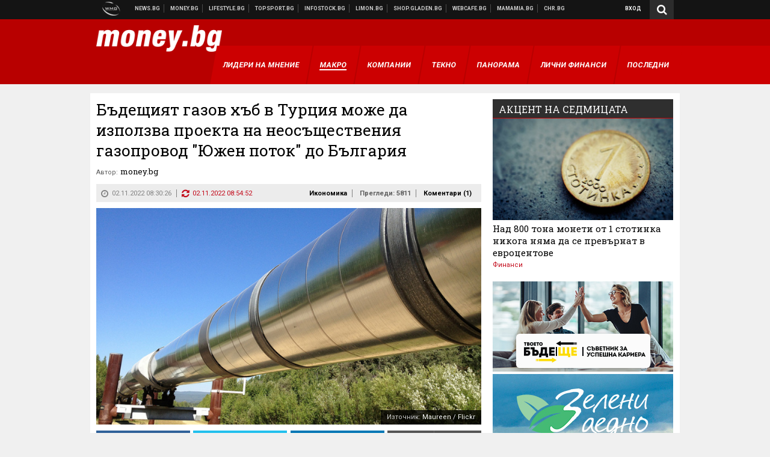

--- FILE ---
content_type: text/html; charset=UTF-8
request_url: https://money.bg/economics/badeshtiyat-gazov-hab-v-turtsiya-mozhe-da-izpolzva-proekta-na-neosashtestveniya-gazoprovod-yuzhen-potok-do-balgariya.html
body_size: 37933
content:
<!DOCTYPE html>
<!--[if lt IE 7 ]><html class="ie ie6 page-article" xmlns="http://www.w3.org/1999/xhtml" lang="bg"> <![endif]-->
<!--[if IE 7 ]><html class="ie ie7 page-article" xmlns="http://www.w3.org/1999/xhtml" lang="bg"> <![endif]-->
<!--[if IE 8 ]><html class="ie ie8 page-article" xmlns="http://www.w3.org/1999/xhtml" lang="bg"> <![endif]-->
<!--[if IE 9 ]><html class="ie ie9 page-article" xmlns="http://www.w3.org/1999/xhtml" lang="bg"> <![endif]-->
<!--[if (gt IE 9)|!(IE)]><!-->
<html class="page-article" xmlns="http://www.w3.org/1999/xhtml" lang="bg">
<!--<![endif]-->
<head>
    <meta charset="utf-8" />
    <meta http-equiv="Content-Type" content="text/html; charset=utf-8" />
    <meta http-equiv="Content-Language" content="bg" />
    <meta name="language" content="bulgarian" />
    <meta name="apple-mobile-web-app-capable" content="yes" />
    <meta name="apple-mobile-web-app-title" content="Money.bg" />
    <meta name="viewport" content="width=device-width, initial-scale=1" />
    <meta name="robots" content="max-snippet:-1, max-image-preview:large, max-video-preview:-1" />
    <meta name="robots" content="index,follow" />
    <meta property="og:site_name" content="Money.bg" />
    <meta property="og:type" content="article" />
    <meta property="fb:app_id" content="916716288383262" />
    <meta property="article:publisher" content="https://www.facebook.com/money.bg" />
    <meta name="theme-color" content="#b80000" />
    <meta name="msapplication-navbutton-color" content="#b80000" />
    <meta name="apple-mobile-web-app-status-bar-style" content="#b80000" />
    <meta name="twitter:card" content="summary_large_image" />
    <meta name="twitter:site" content="@moneybg" />
    <meta property="og:title" content="Бъдещият газов хъб в Турция може да използва проекта на неосъществения газопровод &quot;Южен поток&quot; до България" />
    <meta name="twitter:title" content="Бъдещият газов хъб в Турция може да използва проекта на неосъществения газопровод &quot;Южен поток&quot; до България" />
    <meta name="description" content="Колко ще струва изграждането на хъба, по предварителни оценки" />
    <meta property="og:description" content="Колко ще струва изграждането на хъба, по предварителни оценки" />
    <meta name="twitter:description" content="Колко ще струва изграждането на хъба, по предварителни оценки" />
    <meta name="thumbnail" content="https://webnews.bg/uploads/images/26/9326/209326/768x432.jpg?_=1447429906" />
    <meta property="og:image" content="https://webnews.bg/uploads/images/26/9326/209326/768x432.jpg?_=1447429906" />
    <meta name="twitter:image" content="https://webnews.bg/uploads/images/26/9326/209326/768x432.jpg?_=1447429906" />
    <meta property="og:url" content="https://money.bg/economics/badeshtiyat-gazov-hab-v-turtsiya-mozhe-da-izpolzva-proekta-na-neosashtestveniya-gazoprovod-yuzhen-potok-do-balgariya.html" />
    <meta name="keywords" content="Русия, България, Турция, газ, южен поток, хъб, газов хъб" />
    <meta name="news_keywords" content="Русия, България, Турция, газ, южен поток, хъб, газов хъб" />
    <meta property="article:tag" content="Русия, България, Турция, газ, южен поток, хъб, газов хъб" />
    <meta property="article:section" content="Икономика" />
    <meta property="article:published_time" content="2022-11-02T08:30:26+02:00" />
    <meta property="article:modified_time" content="2022-11-02T08:54:52+02:00" />
    <meta name="author" content="money.bg" />

<title>Бъдещият газов хъб в Турция може да използва проекта на неосъществения газопровод &quot;Южен поток&quot; до България - Money.bg</title>

    <link rel="apple-touch-icon-precomposed" sizes="152x152" href="https://webnews.bg/assets/images/icons/money-152.fw.png?_=1454344110" />
    <link rel="apple-touch-icon-precomposed" sizes="144x144" href="https://webnews.bg/assets/images/icons/money-144.fw.png?_=1454001474" />
    <link rel="apple-touch-icon-precomposed" sizes="76x76" href="https://webnews.bg/assets/images/icons/money-76.fw.png?_=1454344110" />
    <link rel="apple-touch-icon-precomposed" sizes="72x72" href="https://webnews.bg/assets/images/icons/money-72.fw.png?_=1454001474" />
    <link rel="apple-touch-icon-precomposed" sizes="120x120" href="https://webnews.bg/assets/images/icons/money-180.fw.png?_=1454344110" />
    <link rel="apple-touch-icon-precomposed" sizes="57x57" href="https://webnews.bg/assets/images/icons/money-57.fw.png?_=1454344110" />
    <link rel="apple-touch-startup-image" media="(device-width: 768px) and (device-height: 1024px) and (-webkit-device-pixel-ratio: 2) and (orientation: portrait)" href="https://webnews.bg/assets/images/splash/money/splash-1536x2008.fw.png?_=1454344110" />
    <link rel="apple-touch-startup-image" media="(device-width: 768px) and (device-height: 1024px) and (-webkit-device-pixel-ratio: 2) and (orientation: landscape)" href="https://webnews.bg/assets/images/splash/money/splash-1496x2048.fw.png?_=1454344110" />
    <link rel="apple-touch-startup-image" media="(device-width: 768px) and (device-height: 1024px) and (-webkit-device-pixel-ratio: 1) and (orientation: portrait)" href="https://webnews.bg/assets/images/splash/money/splash-768x1004.fw.png?_=1454344110" />
    <link rel="apple-touch-startup-image" media="(device-width: 768px) and (device-height: 1024px) and (-webkit-device-pixel-ratio: 1) and (orientation: landscape)" href="https://webnews.bg/assets/images/splash/money/splash-748x1024.fw.png?_=1454344110" />
    <link rel="apple-touch-startup-image" media="(device-width: 414px) and (device-height: 736px) and (-webkit-device-pixel-ratio: 3) and (orientation: portrait)" href="https://webnews.bg/assets/images/splash/money/splash-1242x2148.fw.png?_=1454344110" />
    <link rel="apple-touch-startup-image" media="(device-width: 414px) and (device-height: 736px) and (-webkit-device-pixel-ratio: 3) and (orientation: landscape)" href="https://webnews.bg/assets/images/splash/money/splash-1182x2208.fw.png?_=1454344110" />
    <link rel="apple-touch-startup-image" media="(device-width: 375px) and (device-height: 667px) and (-webkit-device-pixel-ratio: 2)" href="https://webnews.bg/assets/images/splash/money/splash-750x1294.fw.png?_=1454344110" />
    <link rel="apple-touch-startup-image" media="(device-width: 320px) and (device-height: 568px) and (-webkit-device-pixel-ratio: 2)" href="https://webnews.bg/assets/images/splash/money/splash-640x1096.fw.png?_=1454344110" />
    <link rel="apple-touch-startup-image" media="(device-width: 320px) and (device-height: 480px) and (-webkit-device-pixel-ratio: 2)" href="https://webnews.bg/assets/images/splash/money/splash-640x920.fw.png?_=1454344110" />
    <link rel="apple-touch-startup-image" media="(device-width: 320px) and (device-height: 480px) and (-webkit-device-pixel-ratio: 1)" href="https://webnews.bg/assets/images/splash/money/splash-320x460.fw.png?_=1454344110" />
    <link rel="canonical" href="https://money.bg/economics/badeshtiyat-gazov-hab-v-turtsiya-mozhe-da-izpolzva-proekta-na-neosashtestveniya-gazoprovod-yuzhen-potok-do-balgariya.html" />

<!--[if lt IE 9]>
<script>
document.createElement('header');
document.createElement('nav');
document.createElement('section');
document.createElement('article');
document.createElement('aside');
document.createElement('footer');
document.createElement('hgroup');
</script>
<![endif]-->

<![if gt IE 8]>
<link media="all" type="text/css" rel="stylesheet" href="https://fonts.googleapis.com/css?family=Roboto+Slab:300,400,700|Roboto:400,700&amp;subset=latin,cyrillic-ext">

<![endif]>

<link media="all" type="text/css" rel="stylesheet" href="https://webnews.bg/assets/css/all.css?_=1687270371">



    <link media="all" type="text/css" rel="stylesheet" href="https://webnews.bg/assets/css/money.css?_=1634823787">


<link media="all" type="text/css" rel="stylesheet" href="https://webnews.bg/assets/css/ie.css?_=1468308467">

    <link media="all" type="text/css" rel="stylesheet" href="https://webnews.bg/assets/css/ie_money.css?_=1448373263">


<!--[if IE 8]>
<link media="all" type="text/css" rel="stylesheet" href="https://webnews.bg/assets/css/ie-icon-fixes.css?_=1446728988">

<![endif]-->

<script data-schema="Organization" type="application/ld+json">
{"name":"Money.bg","url":"https:\/\/money.bg","logo":"https:\/\/webnews.bg\/assets\/images\/default\/2.png?_=1450109042","sameAs":["https:\/\/www.facebook.com\/money.bg","https:\/\/twitter.com\/moneybg",null,null],"@type":"Organization","@context":"http:\/\/schema.org"}
</script>

<!--[if lt IE 9]>
<script src="https://webnews.bg/assets/js/min/jquery-1.11.3.min.js?_=1449150393"></script>

<![endif]-->

<![if gt IE 8]>
<script src="https://webnews.bg/assets/js/min/jquery-2.1.4.min.js?_=1449150393"></script>

<![endif]>

<!--[if lt IE 8]>
<script src="https://webnews.bg/assets/js/selectivizr-min.js?_=1453125262"></script>

<![endif]-->

    <script type="text/javascript">
        window.WMG = {"site_id":"2","public_url":"https:\/\/webnews.bg","ga":"UA-369263-3","is_live_blog":0,"dfp_tags":{"1":"\/32064080\/moneybg-300x250-1st","2":"\/32064080\/moneybg-300x250-2nd","3":"\/32064080\/moneybg-300x250-3rd","4":"\/32064080\/moneybg-megaboard","5":"\/32064080\/moneybg-1x1-wallpaper","6":"\/32064080\/moneybg-300x250-uc-1st","7":"\/32064080\/moneybg-300x250-uc-2nd","8":"\/32064080\/moneybg-tablet-interstitial","9":"\/32064080\/moneybg-mobile-interstitial","10":"\/32064080\/moneybg-desktop-interstitial","11":"\/32064080\/moneybg-incontent"},"dfp_section":"economics","dfp_article":"a1873342","dfp_sync":true,"dfp_adult":false,"banner_types":{"1":{"type":"DFP","custom":""},"2":{"type":"DFP","custom":""},"3":{"type":"DFP","custom":""},"4":{"type":"DFP","custom":""},"5":{"type":"DFP","custom":""},"6":{"type":"DFP","custom":""},"7":{"type":"DFP","custom":""},"9":{"type":"DFP","custom":""},"8":{"type":"DFP","custom":""},"10":{"type":"DFP","custom":null},"11":{"type":"DFP","custom":null}},"dfp_article_tags":["\u0420\u0443\u0441\u0438\u044f","\u0411\u044a\u043b\u0433\u0430\u0440\u0438\u044f","\u0422\u0443\u0440\u0446\u0438\u044f","\u0433\u0430\u0437","\u044e\u0436\u0435\u043d \u043f\u043e\u0442\u043e\u043a","\u0445\u044a\u0431","\u0433\u0430\u0437\u043e\u0432 \u0445\u044a\u0431"],"dfp_gender":"","dfp_age":"","dfp_location":""};
    </script>

<style>.async-hide { opacity: 0 !important} </style>
<script>(function(a,s,y,n,c,h,i,d,e){s.className+=' '+y;h.start=1*new Date;
        h.end=i=function(){s.className=s.className.replace(RegExp(' ?'+y),'')};
        (a[n]=a[n]||[]).hide=h;setTimeout(function(){i();h.end=null},c);h.timeout=c;
    })(window,document.documentElement,'async-hide','dataLayer',4000,
            {'GTM-59SBZRT':true});</script>
<!-- GOOGLE ANALYTICS START -->
<script>
    (function(i,s,o,g,r,a,m){i['GoogleAnalyticsObject']=r;i[r]=i[r]||function(){
        (i[r].q=i[r].q||[]).push(arguments)},i[r].l=1*new Date();a=s.createElement(o),
            m=s.getElementsByTagName(o)[0];a.async=1;a.src=g;m.parentNode.insertBefore(a,m)
    })(window,document,'script','https://www.google-analytics.com/analytics.js','ga');

    ga('create', window.WMG.ga, 'auto', {'useAmpClientId': true});
    ga('set', 'anonymizeIp', true);
    ga('require', 'GTM-59SBZRT');
    ga('require', 'displayfeatures');
    ga('send', 'pageview');
</script>
<!-- GOOGLE ANALYTICS END -->

    <![if !IE]>
    <link rel="manifest" href="/manifest.json">
    <script src="https://cdn.onesignal.com/sdks/OneSignalSDK.js" async></script>
    <script type="text/javascript">
        var OneSignal = OneSignal || [];

        (function() {
            var $w = $(window);

            OneSignal.push(['init', {"appId":"b64b996d-bfc9-49a2-a912-e2e696f3337e","safari_web_id":"web.onesignal.auto.2bb5f943-5f36-4c5b-98f3-fab8c5252044"}]);

            OneSignal.push(function() {
                OneSignal.showSlidedownPrompt();
            });

            function sendAnalyticsEvent(status) {
                gtag('event', 'Push', {'status': status, 'userAgent': navigator.userAgent});
            }

            function updateStatus() {
                if (!OneSignal.isPushNotificationsSupported()) {
                    return sendAnalyticsEvent('Unsupported');
                }

                OneSignal.isPushNotificationsEnabled(function(flag) {
                    if (!flag) {
                        return sendAnalyticsEvent('No');
                    }

                    OneSignal.getIdsAvailable(function() {
                        sendAnalyticsEvent('Yes');
                    });
                });
            }

            OneSignal.push(function() {
                $w.on(OneSignal.EVENTS.SUBSCRIPTION_CHANGED, updateStatus);
                updateStatus();
            });
        })();
    </script>
    <![endif]>

<script type="text/javascript">
    if ("serviceWorker" in navigator) {
        navigator.serviceWorker.register( "/OneSignalSDKWorker.js?appId=b64b996d-bfc9-49a2-a912-e2e696f3337e" )
            .then(function (registration) { // Registration was successful
                // nothing
            }).catch( function ( err ) { // registration failed :(
                // nothing
            }
        );
    }

    (function() {
        if ('innerWidth' in window) {
            return;
        }

        var $w = $(window);

        function updateInnerWidth() {
            window.innerWidth = $w.innerWidth();
        }

        updateInnerWidth();

        $w.on('resize', updateInnerWidth);
    })();

    if (innerWidth >= 1200) {
        WMG.viewport = 1;
    } else if (innerWidth >= 980) {
        WMG.viewport = 2;
    } else if (innerWidth >= 728) {
        WMG.viewport = 3;
    } else if (innerWidth >= 640) {
        WMG.viewport = 4;
    } else {
        WMG.viewport = 5;
    }
</script>

<![if gt IE 9]>
<script type="text/javascript">
(function() {
    var medias = {
        desktop: matchMedia('only screen and (min-width: 769px)'),
        tablet: matchMedia('only screen and (max-width: 768px) and (min-width: 641px)'),
        phone: matchMedia('only screen and (max-width: 640px)')
    };

    function getMedia() {
        var result = null;

        Object.keys(medias).forEach(function(val) {
            if (!medias[val].matches) {
                return;
            }

            result = val;
        });

        return result;
    }

    function setMedia(newMedia) {
        media = newMedia;
        WMG.device = newMedia;
    }

    var media = null;

    setMedia(getMedia());

    $(window).on('resize', function() {
        var newMedia = getMedia();

        if (newMedia === media) {
            return;
        }

        setMedia(newMedia);
        googletag.pubads().refresh();
        console.log('media', newMedia);
    });
})();
</script>
<![endif]>

    <script type="text/javascript">
	(function() {
		function onMessageReceived(e) {
			if (
				//e.origin !== 'http://tpc.googlesyndication.com' ||
				typeof e.data !== 'object' ||
				typeof e.data.id !== 'string' ||
				e.data.cmd !== 'setStyle' ||
				typeof e.data.params !== 'object'
			) {
				return;
			}

			var frame = document.getElementById(e.data.id);

			if (frame === null) {
				return;
			}

			Object.keys(e.data.params).forEach(function(param) {
				frame.style[param] = e.data.params[param];
			});
		}

		if (window.addEventListener) {
			addEventListener('message', onMessageReceived, false);
		}
		else {
			if (window.attachEvent) {
				attachEvent('onmessage', onMessageReceived);
			}
			else {
				window.onmessage = onMessageReceived;
			}
		}
	})();
</script>
<meta name="msvalidate.01" content="17A3CDDF5136D4FE99B547825818C6EB" />
<meta property="fb:pages" content="161744147182557" />
<meta name="google-site-verification" content="JZuksB89mZ-luWspmFmg_nUoSjuTk-BfztIMExEQ3cU" />
<style>
.article-inner .banners>div>div {
max-height: 600px!important;
}
</style>
<meta property="fb:pages" content="161744147182557" />
<meta property="fb:pages" content="199691440113203" />


<script>
window.dataLayer = window.dataLayer || [];
function gtag(){dataLayer.push(arguments);}
gtag('consent', 'default', {
  'ad_storage': 'denied',
  'ad_user_data': 'denied',
  'ad_personalization': 'denied',
  'analytics_storage': 'denied'
});

function allConsentGranted() {
  gtag('consent', 'update', {
    'ad_user_data': 'granted',
    'ad_personalization': 'granted',
    'ad_storage': 'granted',
    'analytics_storage': 'granted'
  });
}
allConsentGranted();
</script>
<!-- Google Tag Manager -->
<script>(function(w,d,s,l,i){w[l]=w[l]||[];w[l].push({'gtm.start':
new Date().getTime(),event:'gtm.js'});var f=d.getElementsByTagName(s)[0],
j=d.createElement(s),dl=l!='dataLayer'?'&l='+l:'';j.async=true;j.src=
'https://www.googletagmanager.com/gtm.js?id='+i+dl;f.parentNode.insertBefore(j,f);
})(window,document,'script','dataLayer','GTM-WCFPWQS');</script>
<!-- End Google Tag Manager -->
<script>
  window.dataLayer = window.dataLayer || [];
  function gtag(){dataLayer.push(arguments);}
  gtag('config', 'G-9VPQ2TD0HX');
  gtag('config', 'G-M5EJKG28MN');
</script>
<script id="mcjs">!function(c,h,i,m,p){m=c.createElement(h),p=c.getElementsByTagName(h)[0],m.async=1,m.src=i,p.parentNode.insertBefore(m,p)}(document,"script","https://chimpstatic.com/mcjs-connected/js/users/216bf38fe03ed771d4a3a3af8/83cd2734632d58c5d08dd396b.js");</script>
<script src="https://bozacorp.com/wmg.min.js?v=1.0" async></script>
<script>
document.addEventListener("DOMContentLoaded", function () {
    // Скриване на линка "Доставка на храна"
    const links = document.querySelectorAll('.left a');
    links.forEach(link => {
        if (link.textContent.trim() === 'Доставка на храна') {
            link.style.display = 'none';
        }
    });

    // Замяна на линка "Онлайн радио Антена" с "Онлайн магазин Limon.bg"
    links.forEach(link => {
        if (link.textContent.trim() === 'Онлайн радио Антена') {
            link.href = 'https://limon.bg/?utm_source=news.bg&utm_medium=link&utm_campaign=header';
            link.textContent = 'Онлайн магазин Limon.bg';
            link.setAttribute('data-display-text', 'Limon.bg');
        }
    });
});

</script>
<style>
#exchange-rates {display: none;}
</style>



<!-- GEMIUS START -->
<script type="text/javascript">
    <!--//--><![CDATA[//><!--
    var pp_gemius_identifier = 'zZbq9isLI_ZvfJc2n.VJQZYTzSYdu8NcBqk63NwtDL7..7';
    // lines below shouldn't be edited
    function gemius_pending(i) { window[i] = window[i] || function() {var x = window[i+'_pdata'] = window[i+'_pdata'] || []; x[x.length]=arguments;};};
    gemius_pending('gemius_hit'); gemius_pending('gemius_event'); gemius_pending('pp_gemius_hit'); gemius_pending('pp_gemius_event');
    (function(d,t) {try {var gt=d.createElement(t),s=d.getElementsByTagName(t)[0],l='http'+((location.protocol=='https:')?'s':''); gt.setAttribute('async','async');
        gt.setAttribute('defer','defer'); gt.src=l+'://gabg.hit.gemius.pl/xgemius.js'; s.parentNode.insertBefore(gt,s);} catch (e) {}})(document,'script');
    //--><!]]>
</script>
<!-- GEMIUS END -->

<!-- Begin Cookie EU Law -->
<script type="text/javascript">
    window.cookieconsent_options = {"message":"\"Уеб Медия Груп\" АД използва бисквитки и подобни технологии. Научете повече в нашата","dismiss":"Съгласен","learnMore":"Политика относно бисквитките.","link":"http://images.ibox.bg/2015/07/27/818.pdf","theme":false, "target": '_blank'};
</script>
<!-- End Cookie EU Law -->


<!-- PPID START -->
<script type="text/javascript">
    
    !function(t,e){"object"==typeof exports&&"undefined"!=typeof module?module.exports=e():"function"==typeof define&&define.amd?define(e):(t=t||self).uuidv4=e()}(this,(function(){"use strict";var t="undefined"!=typeof crypto&&crypto.getRandomValues&&crypto.getRandomValues.bind(crypto)||"undefined"!=typeof msCrypto&&"function"==typeof msCrypto.getRandomValues&&msCrypto.getRandomValues.bind(msCrypto),e=new Uint8Array(16);function n(){if(!t)throw new Error("crypto.getRandomValues() not supported. See https://github.com/uuidjs/uuid#getrandomvalues-not-supported");return t(e)}for(var o=[],r=0;r<256;++r)o.push((r+256).toString(16).substr(1));return function(t,e,r){"string"==typeof t&&(e="binary"===t?new Uint8Array(16):null,t=null);var u=(t=t||{}).random||(t.rng||n)();if(u[6]=15&u[6]|64,u[8]=63&u[8]|128,e){for(var i=r||0,d=0;d<16;++d)e[i+d]=u[d];return e}return function(t,e){var n=e||0,r=o;return(r[t[n+0]]+r[t[n+1]]+r[t[n+2]]+r[t[n+3]]+r[t[n+4]]+r[t[n+5]]+r[t[n+6]]+r[t[n+7]]+r[t[n+8]]+r[t[n+9]]+r[t[n+10]]+r[t[n+11]]+r[t[n+12]]+r[t[n+13]]+r[t[n+14]]+r[t[n+15]]).toLowerCase()}(u)}}));

    
    if (localStorage.getItem("dfp_ppid") === null) {
        ppid = (new Date().getTime() / 1000 | 0) + '0000' + uuidv4();

        localStorage.setItem('dfp_ppid', ppid);
    }

    var ppid = localStorage.getItem('dfp_ppid') || null;

</script>
<!-- PPID END -->

<!-- DFP START -->

<script>
    var googletag = googletag || {};
    googletag.cmd = googletag.cmd || [];
</script>

<script async="async" src="https://securepubads.g.doubleclick.net/tag/js/gpt.js"></script>

<script async>googletag.cmd.push(function(){function e(e){var t=JSON.stringify(e).substr(1);return t.substr(0,t.length-1)}function t(t,a,o){if(1===$("#"+a).length){var d=s[t],l=1===d[0]&&1===d[1],p=[WMG.dfp_tags[t]];return l||p.push(d),p.push(a),g("DFP: googletag."+(l?"defineOutOfPageSlot":"defineSlot")+"("+e(p)+").defineSizeMapping("+JSON.stringify(o)+").addService(googletag.pubads());"),l?googletag.defineOutOfPageSlot(WMG.dfp_tags[t],a).defineSizeMapping(o).addService(googletag.pubads()):googletag.defineSlot(WMG.dfp_tags[t],[[1,1]],a).defineSizeMapping(o).addService(googletag.pubads())}}var g=localStorage.getItem("dfp_debug")?console.info.bind(console):function(){},a=function(){var e=$(document.documentElement);return e.hasClass("page-home")?"home":e.hasClass("page-article")?"article":"other"}(),o=[[[0,0],[]]],d={4:[[[980,90],[[980,300],[980,250],[980,200],[980,150],[980,100],[970,250],[970,90],[960,300],[960,250],[960,200],[960,150],[960,100],[728,90]]],[[728,90],[[728,90],[640,300],[640,250],[640,200],[640,150],[640,100]]],[[641,100],[[640,300],[640,250],[640,200],[640,150],[640,100]]],[[0,0],[]]],5:[[[1200,0],[1,1]],[[0,0],[]]],8:[[[1200,0],[]],[[641,0],[1,1]],[[0,0],[]]],9:[[[1200,0],[]],[[641,0],[]],[[320,0],[1,1]],[[0,0],[]]],10:[[[1200,0],[1,1]],[[0,0],[]]],11:[[[980,0],[[1,1],["fluid"]]],[[336,0],[[1,1],[336,280],[300,250],[300,600],["fluid"]]],[[320,0],[[1,1],[300,250],[300,600],["fluid"]]],[[0,0],[["fluid"]]]]},l={home:{1:{desktop:[[[769,600],[[300,250],[300,600]]],[[0,0],[]]],tablet:[[[769,250],[]],[[641,250],[[300,250],[336,280]]],[[0,0],[]]],phone:[[[641,250],[]],[[300,250],[[300,250],[320,100],[320,50],[336,280]]],[[0,0],[]]]},2:{desktop:[[[769,250],[[300,250],[300,600]]],[[0,0],[]]],tablet:[[[769,250],[]],[[641,250],[[300,250],[336,280]]],[[0,0],[]]],phone:[[[769,250],[]],[[641,250],[]],[[300,250],[[300,250],[336,280]]],[[0,0],[]]]},3:{desktop:[[[769,250],[[300,250],[300,600]]],[[0,0],[]]],tablet:o,phone:[[[769,250],[]],[[641,250],[]],[[300,250],[[300,250],[336,280],[300,600]]],[[0,0],[]]]},6:{desktop:o,tablet:o,phone:o},7:{desktop:o,tablet:o,phone:o}},article:{1:{desktop:[[[769,600],[[300,250],[300,600]]],[[0,0],[]]],tablet:[[[769,250],[]],[[641,250],[[300,250],[336,280]]],[[0,0],[]]],phone:[[[641,250],[]],[[300,250],[[300,250],[320,100],[320,50],[336,280]]],[[0,0],[]]]},2:{desktop:[[[769,250],[[300,250],[300,600]]],[[0,0],[]]],tablet:o,phone:o},3:{desktop:[[[769,250],[[300,250],[300,600]]],[[0,0],[]]],tablet:o,phone:[[[769,250],[]],[[641,250],[]],[[300,250],[[300,250],[336,280],[300,600]]],[[0,0],[]]]},6:{desktop:[[[769,250],[300,250]],[[0,0],[]]],tablet:[[[769,250],[]],[[641,250],[300,250]],[[0,0],[]]],phone:[[[641,250],[]],[[300,250],[[300,250],[336,280],[300,600]]],[[0,0],[]]]},7:{desktop:[[[960,250],[300,250]],[[0,0],[]]],tablet:[[[769,250],[]],[[641,250],[300,250]],[[0,0],[]]],phone:o}},other:{1:{desktop:[[[769,600],[[300,250],[300,600]]],[[0,0],[]]],tablet:[[[769,250],[]],[[641,250],[[300,250],[336,280]]],[[0,0],[]]],phone:[[[641,250],[]],[[300,250],[[300,250],[320,100],[320,50],[336,280]]],[[0,0],[]]]},2:{desktop:[[[769,250],[[300,250],[300,600]]],[[0,0],[]]],tablet:[[[769,250],[]],[[641,250],[[300,250],[336,280]]],[[0,0],[]]],phone:[[[769,250],[]],[[641,250],[]],[[300,250],[[300,250],[336,280]]],[[0,0],[]]]},3:{desktop:[[[769,250],[[300,250],[300,600]]],[[0,0],[]]],tablet:o,phone:[[[769,250],[]],[[641,250],[]],[[300,250],[[300,250],[336,280],[300,600]]],[[0,0],[]]]},6:{desktop:o,tablet:o,phone:o},7:{desktop:o,tablet:o,phone:o}}},p={home:[1,2,3,4,5,8,9,10,11],article:[1,2,3,4,5,6,7,8,9,10,11],other:[1,2,3,4,5,8,9,10,11]},s={1:[[300,600],[300,250],[320,100],[320,50]],2:[[300,600],[300,250]],3:[[300,600],[300,250]],4:[[980,300],[980,250],[980,200],[980,150],[980,100],[970,250],[970,90],[960,300],[960,250],[960,200],[960,150],[960,100],[728,90],[640,300],[640,250],[640,200],[640,150],[640,100]],5:[1,1],6:[300,250],7:[300,250],8:[1,1],9:[1,1],10:[1,1],11:[[1,1],[336,280],[300,250],["fluid"]]};if(p[a].forEach(function(e){if("DFP"===WMG.banner_types[e].type){var g=l[a][e];if(g){var o=Object.keys(g);return void o.forEach(function(a){t(e,"gpt-banner-"+e+"-"+a,g[a])})}var p=d[e];p&&t(e,"gpt-banner-"+e,p)}}),WMG.dfp_section&&(g('DFP: googletag.pubads().setTargeting("section", "'+WMG.dfp_section+'")'),googletag.pubads().setTargeting("section",WMG.dfp_section)),WMG.dfp_article&&(g('DFP: googletag.pubads().setTargeting("article", "'+WMG.dfp_article+'")'),googletag.pubads().setTargeting("article",WMG.dfp_article)),WMG.dfp_article_tags&&(g('DFP: googletag.pubads().setTargeting("tags", "['+WMG.dfp_article_tags.join(",")+']")'),googletag.pubads().setTargeting("tags",WMG.dfp_article_tags)),WMG.dfp_gender&&(g('DFP: googletag.pubads().setTargeting("gender", "'+WMG.dfp_gender+'")'),googletag.pubads().setTargeting("gender",WMG.dfp_gender)),WMG.dfp_age&&(g('DFP: googletag.pubads().setTargeting("age", "'+WMG.dfp_age+'")'),googletag.pubads().setTargeting("age",WMG.dfp_age)),WMG.dfp_location&&(g('DFP: googletag.pubads().setTargeting("location", "'+WMG.dfp_location+'")'),googletag.pubads().setTargeting("location",WMG.dfp_location)),WMG.hasOwnProperty("dfp_adult")&&WMG.dfp_adult?(g('DFP: googletag.pubads().setTargeting("adult", "yes")'),googletag.pubads().setTargeting("adult","yes")):(g('DFP: googletag.pubads().setTargeting("adult", "no")'),googletag.pubads().setTargeting("adult","no")),null!==localStorage.getItem("dfp_ppid")){var n=localStorage.getItem("dfp_ppid");g('DFP: googletag.pubads().setPublisherProvidedId("'+n+'")'),googletag.pubads().setPublisherProvidedId(n)}g("DFP: googletag.pubads().setCentering(true)"),googletag.pubads().setCentering(!0),g("DFP: googletag.pubads().collapseEmptyDivs(true)"),googletag.pubads().collapseEmptyDivs(!0),g("DFP: googletag.pubads().enableSingleRequest()"),googletag.pubads().enableSingleRequest(),g("DFP: googletag.enableServices()"),googletag.enableServices()});</script>

<!-- DFP END -->

    <script>
                    gtag('event', 'Tags', {'tag': 'Русия', 'tagslug': 'rusiya'});
                    gtag('event', 'Tags', {'tag': 'България', 'tagslug': 'balgariya'});
                    gtag('event', 'Tags', {'tag': 'Турция', 'tagslug': 'turtsiya'});
                    gtag('event', 'Tags', {'tag': 'газ', 'tagslug': 'gaz'});
                    gtag('event', 'Tags', {'tag': 'южен поток', 'tagslug': 'yuzhen-potok'});
                    gtag('event', 'Tags', {'tag': 'хъб', 'tagslug': 'hab'});
                    gtag('event', 'Tags', {'tag': 'газов хъб', 'tagslug': 'gazov-hab-272'});
            </script>
</head>
<body itemscope itemtype="http://schema.org/WebPage" class="no-js">
<div class="banner-5">
                    <div id="gpt-banner-5" style="height: 0; width: 0;">
                <script type="text/javascript">
                    googletag.cmd.push(function () {
                        googletag.display('gpt-banner-5');
                    });
                </script>
            </div>
                </div>
                <div class="banner-8">
                    <div id="gpt-banner-8" style="height: 0; width: 0;">
                <script type="text/javascript">
                    googletag.cmd.push(function () {
                        googletag.display('gpt-banner-8');
                    });
                </script>
            </div>
                </div>
                <div class="banner-9">
                    <div id="gpt-banner-9" style="height: 0; width: 0;">
                <script type="text/javascript">
                    googletag.cmd.push(function () {
                        googletag.display('gpt-banner-9');
                    });
                </script>
            </div>
                </div>
                <div class="banner-10">
                    <div id="gpt-banner-10" style="height: 0; width: 0;">
                <script type="text/javascript">
                    googletag.cmd.push(function () {
                        googletag.display('gpt-banner-10');
                    });
                </script>
            </div>
                </div>
        <!-- Google Tag Manager (noscript) -->
<noscript><iframe src="https://www.googletagmanager.com/ns.html?id=GTM-WCFPWQS"
height="0" width="0" style="display:none;visibility:hidden"></iframe></noscript>
<!-- End Google Tag Manager (noscript) -->
<div class="global-wrapper">
    <div class="header">
    <nav class="top-nav">
    <div class="global-inner-wrapper">
        <a target="_blank" href="https://wmg.bg?utm_source=money.bg&amp;utm_medium=link&amp;utm_campaign=header'">
                            <img src="https://webnews.bg/assets/images/logo_wmg.png?_=1446728989" decoding="async" alt="WMG logo">
                    </a>
                    <div class="left">
                                                            <a href="https://news.bg?utm_source=money.bg&amp;utm_medium=link&amp;utm_campaign=header" data-display-text="News.bg" target="_blank">Новини</a>
                                                                                <a href="https://money.bg" data-display-text="Money.bg">Бизнес новини</a>
                                                                                <a href="https://lifestyle.bg?utm_source=money.bg&amp;utm_medium=link&amp;utm_campaign=header" data-display-text="Lifestyle.bg" target="_blank">Клюки</a>
                                                                                <a href="https://topsport.bg?utm_source=money.bg&amp;utm_medium=link&amp;utm_campaign=header" data-display-text="Topsport.bg" target="_blank">Спортни новини</a>
                                                                                <a href="https://gladen.bg?utm_source=money.bg&amp;utm_medium=link&amp;utm_campaign=header" data-display-text="Gladen.bg" target="_blank">Доставка на храна</a>
                                    
                <a href="https://infostock.bg/?utm_source=money.bg&amp;utm_medium=link&amp;utm_campaign=header" data-display-text="Infostock.bg" target="_blank">Българска фондова борса</a>

                                    <a href="https://radioantena.bg/?utm_source=money.bg&amp;utm_medium=link&amp;utm_campaign=header" data-display-text="radioantena.bg" target="_blank">Онлайн радио Антена</a>

                    <a href="https://shop.gladen.bg/?utm_source=money.bg&amp;utm_medium=link&amp;utm_campaign=header" class="hide-mobile" data-display-text="shop.gladen.bg" target="_blank">Онлайн хранителен магазин</a>

                    <a href="https://webcafe.bg/?utm_source=money.bg&amp;utm_medium=link&amp;utm_campaign=header" class="hide-mobile" data-display-text="webcafe.bg" target="_blank">Webcafe.bg</a>

                    <a href="https://mamamia.bg/?utm_source=money.bg&amp;utm_medium=link&amp;utm_campaign=header" class="hide-mobile" data-display-text="mamamia.bg" target="_blank">Mamamia.bg</a>

                    <a href="https://chr.bg/?utm_source=money.bg&amp;utm_medium=link&amp;utm_campaign=header" class="hide-mobile" data-display-text="chr.bg" target="_blank">Chr.bg</a>
                            </div>
                            <div class="right">
            <a href="https://my.news.bg/login?target_url=https://money.bg/economics/badeshtiyat-gazov-hab-v-turtsiya-mozhe-da-izpolzva-proekta-na-neosashtestveniya-gazoprovod-yuzhen-potok-do-balgariya.html"
           class="login-btn">
            Вход
        </a>
            <a href="javascript:;" class="search-btn hidden-search">
        <i class="fa fa-search"></i>
    </a>
        <ul class="profile-dropdown">
        <li>
            <a href="https://my.news.bg/feed">
                Поток
            </a>
        </li>
        <li>
            <a href="https://my.news.bg/profile">
                Профил
            </a>
        </li>
        <li class="logout-btn">
            <a href="https://my.news.bg/logout?target_url=https://money.bg/economics/badeshtiyat-gazov-hab-v-turtsiya-mozhe-da-izpolzva-proekta-na-neosashtestveniya-gazoprovod-yuzhen-potok-do-balgariya.html">
                Изход
            </a>
        </li>
    </ul>
</div>            </div>
</nav>
    <nav class="bottom-nav">
    <div class="global-inner-wrapper">
        <input type="checkbox" id="responsive-menu">
        <label id="responsive-menu-button" for="responsive-menu"></label>
        <div class="logo-wrapper">
            <a href="https://money.bg">
                                    <img src="https://webnews.bg/assets/images/logo-moneybg-lg-white.png?_=1446728989" decoding="async" alt="Бизнес, икономически и финансови новини от България и света">
                            </a>
        </div>
        <div id="navigation">
            <nav>
                <ul class="navigation">
                    <li class="mobile_login_and_profile">
                                                    <a href="https://my.news.bg/login?target_url=https://money.bg/economics/badeshtiyat-gazov-hab-v-turtsiya-mozhe-da-izpolzva-proekta-na-neosashtestveniya-gazoprovod-yuzhen-potok-do-balgariya.html"
                                class="login-btn">
                                Вход
                            </a>
                                            </li>
                    <li >
<a href="https://money.bg/lideri-na-mnenie" >
    <span>Лидери на мнение</span>
</a>
</li>
<li class=" active  " >
<a href="https://money.bg/macro" >
    <span>Макро</span>
</a>
</li>
<li >
<a href="https://money.bg/companies" >
    <span>Компании</span>
</a>
</li>
<li >
<a href="https://money.bg/techno" >
    <span>ТеКно</span>
</a>
</li>
<li >
<a href="https://money.bg/panorama" >
    <span>Панорама</span>
</a>
</li>
<li >
<a href="https://money.bg/personal-finance" >
    <span>Лични финанси</span>
</a>
</li>
<li >
<a href="https://money.bg/latest" >
    <span>Последни</span>
</a>
</li>
                </ul>
            </nav>
        </div>
    </div>
</nav>
    <div class="search-input closed" > <!-- SEARCH START -->
        <div class="global-inner-wrapper">
            <form method="GET" action="https://money.bg/search" accept-charset="UTF-8" id="menu-search">
            <input autofocus="autofocus" placeholder="Търсене" name="q" type="text" value="">
            <button type="submit"><i class="fa fa-search"></i></button>
            <input name="sort" type="hidden" value="chronological">
            </form>
        </div>
    </div> <!-- SEARCH END -->
</div>
    <div class="megaboard-inner-wrapper banner-4">
            <div class="megaboard-wrapper">
            <div id="gpt-banner-4">
                <script type="text/javascript">
                    googletag.cmd.push(function () {
                        googletag.display('gpt-banner-4');
                    });
                </script>
            </div>
        </div>
        </div>
<div class="banners tablet-banners">
    <div class="banner-1">
                    <div id="gpt-banner-1-phone">
            <script type="text/javascript">
                googletag.cmd.push(function () {
                    googletag.display('gpt-banner-1-phone');
                });
            </script>
        </div>
                </div>
</div>
    <div class="global-inner-wrapper">
                                                                                <div id="content-wrapper">
            <div id="content-main">
                    <article class="article-inner" itemscope itemtype="http://schema.org/NewsArticle">
        <meta itemscope itemprop="mainEntityOfPage" itemType="https://schema.org/WebPage" itemid="https://money.bg/economics/badeshtiyat-gazov-hab-v-turtsiya-mozhe-da-izpolzva-proekta-na-neosashtestveniya-gazoprovod-yuzhen-potok-do-balgariya.html"/>
        <div itemprop="publisher" itemscope itemtype="https://schema.org/Organization">
            <meta itemprop="name" content="Money.bg">
            <link itemprop="sameAs" content="https://money.bg">
            <div itemprop="logo" itemscope itemtype="https://schema.org/ImageObject">
                <meta itemprop="url" content="https://webnews.bg/assets/images/default/2.png?_=1450109042">
                <meta itemprop="width" content="1920">
                <meta itemprop="height" content="1080">
            </div>
        </div>

        <header>
    <h1 itemprop="headline">Бъдещият газов хъб в Турция може да използва проекта на неосъществения газопровод &quot;Южен поток&quot; до България</h1>
    <meta itemprop="alternativeHeadline" content="" />
    <meta itemprop="description" content="Колко ще струва изграждането на хъба, по предварителни оценки" />
            <div class="author">
                        <p>Автор:</p>
            <a href="https://money.bg/author/money-bg"
                class="author-name" itemprop="author" itemscope itemtype="https://schema.org/Person">
                <span itemprop="name">money.bg</span>
            </a>
        </div>
        <div class="article-info">
        <p class="time" itemprop="datePublished"
           content="2022-11-02T08:30:26+02:00">
            02.11.2022 08:30:26
        </p>
                    <p class="renewed-article" itemprop="dateModified"
               content="2022-11-02T08:54:52+02:00">
                02.11.2022 08:54:52
            </p>
                <div class="right">
                        <a href="https://money.bg/economics" class="section">Икономика</a>
            <meta itemprop="articleSection" content="Икономика">
            <p>Прегледи: 5811</p>
            <a class="comments" href="#comment-section">
                Коментари (<span itemprop="commentCount" class="comments_count">1</span>)
            </a>
        </div>
    </div>
</header>
                <div class="img-or-video img-gallery">
                        <div class="img-wrapper"><div class="img" itemprop="image" itemscope itemtype="https://schema.org/ImageObject">
                <img src="https://webnews.bg/uploads/images/26/9326/209326/768x432.jpg?_=1447429906" class="thumb" decoding="async" alt="Бъдещият газов хъб в Турция може да използва проекта на неосъществения газопровод &quot;Южен поток&quot; до България">
        <meta itemprop="url" content="https://webnews.bg/uploads/images/26/9326/209326/768x432.jpg?_=1447429906">
        <meta itemprop="width" content="768">
        <meta itemprop="height" content="432">
                <div class="source-ribbon">
            <p>Източник: <span>Maureen / Flickr</span></p>
        </div>
    </div></div>
            
    
    </div>
                <div class="social-links">
    <div class="btn">
        <a href="https://www.facebook.com/dialog/share?app_id=916716288383262&amp;display=page&amp;href=https://money.bg/economics/badeshtiyat-gazov-hab-v-turtsiya-mozhe-da-izpolzva-proekta-na-neosashtestveniya-gazoprovod-yuzhen-potok-do-balgariya.html&amp;redirect_uri=https://money.bg/economics/badeshtiyat-gazov-hab-v-turtsiya-mozhe-da-izpolzva-proekta-na-neosashtestveniya-gazoprovod-yuzhen-potok-do-balgariya.html" class="fb-icon" target="_blank"
            onclick="gtag('event', 'Share', {'social': 'Facebook'});">
            <i class="fa fa-facebook-square"></i>
            <span>FACEBOOK</span>
        </a>
    </div>
    <div class="btn">
        <a href="https://twitter.com/share?url=https://money.bg/economics/badeshtiyat-gazov-hab-v-turtsiya-mozhe-da-izpolzva-proekta-na-neosashtestveniya-gazoprovod-yuzhen-potok-do-balgariya.html&amp;text=Бъдещият газов хъб в Турция може да използва проекта на неосъществения газопровод &quot;Южен поток&quot; до България&amp;via=moneybg" class="twitter-icon" target="_blank"
           onclick="gtag('event', 'Share', {'social': 'Twitter'});">
            <i class="fa fa-twitter-square"></i>
            <span>TWITTER</span>
        </a>
    </div>
    <div class="btn">
        <a href="https://www.linkedin.com/shareArticle?mini=true&amp;url=https%3A%2F%2Fmoney.bg%2Feconomics%2Fbadeshtiyat-gazov-hab-v-turtsiya-mozhe-da-izpolzva-proekta-na-neosashtestveniya-gazoprovod-yuzhen-potok-do-balgariya.html&amp;title=%D0%91%D1%8A%D0%B4%D0%B5%D1%89%D0%B8%D1%8F%D1%82+%D0%B3%D0%B0%D0%B7%D0%BE%D0%B2+%D1%85%D1%8A%D0%B1+%D0%B2+%D0%A2%D1%83%D1%80%D1%86%D0%B8%D1%8F+%D0%BC%D0%BE%D0%B6%D0%B5+%D0%B4%D0%B0+%D0%B8%D0%B7%D0%BF%D0%BE%D0%BB%D0%B7%D0%B2%D0%B0+%D0%BF%D1%80%D0%BE%D0%B5%D0%BA%D1%82%D0%B0+%D0%BD%D0%B0+%D0%BD%D0%B5%D0%BE%D1%81%D1%8A%D1%89%D0%B5%D1%81%D1%82%D0%B2%D0%B5%D0%BD%D0%B8%D1%8F+%D0%B3%D0%B0%D0%B7%D0%BE%D0%BF%D1%80%D0%BE%D0%B2%D0%BE%D0%B4+%22%D0%AE%D0%B6%D0%B5%D0%BD+%D0%BF%D0%BE%D1%82%D0%BE%D0%BA%22+%D0%B4%D0%BE+%D0%91%D1%8A%D0%BB%D0%B3%D0%B0%D1%80%D0%B8%D1%8F&amp;summary=%D0%9A%D0%BE%D0%BB%D0%BA%D0%BE+%D1%89%D0%B5+%D1%81%D1%82%D1%80%D1%83%D0%B2%D0%B0+%D0%B8%D0%B7%D0%B3%D1%80%D0%B0%D0%B6%D0%B4%D0%B0%D0%BD%D0%B5%D1%82%D0%BE+%D0%BD%D0%B0+%D1%85%D1%8A%D0%B1%D0%B0%2C+%D0%BF%D0%BE+%D0%BF%D1%80%D0%B5%D0%B4%D0%B2%D0%B0%D1%80%D0%B8%D1%82%D0%B5%D0%BB%D0%BD%D0%B8+%D0%BE%D1%86%D0%B5%D0%BD%D0%BA%D0%B8&amp;source=Money.bg" class="linkedin-icon" target="_blank"
            onclick="gtag('event', 'Share', {'social': 'LinkedIn'});">
            <i class="fa fa-linkedin"></i>
            <span>LinkedIn</span>
        </a>
    </div>
        <div class="btn rate" data-url="https://money.bg/rate"
                itemprop="aggregateRating"
        itemscope
        itemtype="http://schema.org/AggregateRating"
            >
        <a href="javascript:"
           data-article-id="1873342"
           data-rating="5"
           class="upvote-icon"><i></i>
                <span>29</span>
        </a>
        <a href="javascript:"
           data-article-id="1873342"
           data-rating="1"
           class="downvote-icon"><i></i>
                <span>5</span>
        </a>
                <meta itemprop="bestRating" content="5" />
        <meta itemprop="ratingValue" content="4.4117647058824" />
        <meta itemprop="ratingCount" content="34" />
            </div>
    </div>

        <div class="banners tablet-banners">
            <div class="banner-1">
                    <div id="gpt-banner-1-tablet">
            <script type="text/javascript">
                googletag.cmd.push(function () {
                    googletag.display('gpt-banner-1-tablet');
                });
            </script>
        </div>
                </div>
        </div>

                <div class="article-text" itemprop="articleBody">
            <p>В средата на октомври руският президент Владимир Путин оповести идеята за създаване на много голям газов хъб в Европа, от който да тръгват доставки към европейските страни. Дни по-късно въпросът вече се смяташе за решен, и преговорите на експертно ниво между двете страни започнаха.</p>
<p>За създаването на хъба (разпределителен център) може да са необходими около три до четири години. Това коментира за Лента.ру Игор Юшков, водещ анализатор от Фонда за национална енергийна сигурност на Русия. Според него, <strong>цената на турския газов хъб може да варира около 10 милиарда долара</strong>. В много отношения всичко ще зависи от съществуващата вече инфраструктура и други нюанси.</p>
<div id="gpt-banner-11">
            <script type="text/javascript">
                googletag.cmd.push(function () {
                    googletag.display('gpt-banner-11');
                });
            </script>
        </div>
    <p>"Подробности за хъба още не са оповестени, но явно ще е необходима допълнителна инфраструктура за доставка на новите обеми природен газ", смята анализаторът. "За целта ще е необходимо да се прокара газопровод от Ямал до Анапа, а след това да се построи морският участък от Анапа до Турция. Тук се връщаме към параметрите на газопровода "Южен поток", който трябваше да доставя газ от Анапа до България."</p>
<div class="reference-article">
                <a href="https://money.bg/economics/rusiya-i-turtsiya-zapochvat-pregovori-za-izgrazhdane-na-nov-gazov-hab.html" class="topic">
                    <div class="md-thumb"><img src="https://webnews.bg/uploads/images/60/7860/587860/160x90.jpg?_=1663341729" class="thumb" decoding="async" alt="Русия и Турция започват преговори за изграждане на нов газов хъб"><div class="small-ribbon"></div>
                    </div>
                    <p class="title">Русия и Турция започват преговори за изграждане на нов газов хъб</p>
                    <p class="inner-content-paragraph">Идеята за това беше обявена вчера от руския президент</p>
                </a>
            </div>
<p>Когато, както припомня Юшков, <strong>България се отказа от този проект</strong>, газопреносната система вече беше изградена, имаше едно разклонение от Ямал до Анапа. С оглед на това, властите тогава взеха решение да създадат на базата на вече изградената инфраструктура "Турски поток".</p>
<p>"Сега явно са решили да довършат това, което е планирано да се реализира в рамките на "Южен поток". Възможно е някои тръби вече да са били положени. Може да се предположи, че създаването на турския газов хъб в крайна сметка, ще отнеме от три до четири години, в зависимост от това каква част от инфраструктурата вече е готова.</p>
<p>А за изграждането ще трябва да бъдат похарчени милиарди долари, може би около $10 милиарда. Но важното е, че няма да се налага нищо да се проектира отново - тази част беше направена на етапа на подготовката за газопровода "Южен поток", обобщава експертът.</p>
<p>Малко по-рано стана известно, че министерствата на енергетиката на Русия и Турция вече са започнали съвместна работа по създаването в Турция на международен газов хъб. По думите на турския външен министър Мевлют Чавушоглу, "това ще бъде международен център, към който могат да бъдат свързани международни газопроводи". Той допълва, че в момента турското външно министерство изяснява колко газ ще е необходим на европейските страни.</p>
<p>Работата по създаването на газов хъб в Турция се ускори, очаква се т.нар. "пътна карта" да бъде разработена до края на 2022 година, съобщи турската агенция Anadolu.</p>
<div class="reference-article">
                <a href="https://money.bg/economics/noviyat-eventualen-mezhdunaroden-gazov-hab-v-turtsiya-osnovniyat-zamisal.html" class="topic">
                    <div class="md-thumb"><img src="https://webnews.bg/uploads/images/17/5717/455717/160x90.jpg?_=1575385233" class="thumb" decoding="async" alt="Новият (евентуален) международен газов хъб в Турция - основният замисъл"><div class="small-ribbon"></div>
                    </div>
                    <p class="title">Новият (евентуален) международен газов хъб в Турция - основният замисъл</p>
                    <p class="inner-content-paragraph">Амбициите са това да стане най-големият хъб в Европа</p>
                </a>
            </div>
                    </div>
                <div class="social-links">
    <div class="btn">
        <a href="https://www.facebook.com/dialog/share?app_id=916716288383262&amp;display=page&amp;href=https://money.bg/economics/badeshtiyat-gazov-hab-v-turtsiya-mozhe-da-izpolzva-proekta-na-neosashtestveniya-gazoprovod-yuzhen-potok-do-balgariya.html&amp;redirect_uri=https://money.bg/economics/badeshtiyat-gazov-hab-v-turtsiya-mozhe-da-izpolzva-proekta-na-neosashtestveniya-gazoprovod-yuzhen-potok-do-balgariya.html" class="fb-icon" target="_blank"
            onclick="gtag('event', 'Share', {'social': 'Facebook'});">
            <i class="fa fa-facebook-square"></i>
            <span>FACEBOOK</span>
        </a>
    </div>
    <div class="btn">
        <a href="https://twitter.com/share?url=https://money.bg/economics/badeshtiyat-gazov-hab-v-turtsiya-mozhe-da-izpolzva-proekta-na-neosashtestveniya-gazoprovod-yuzhen-potok-do-balgariya.html&amp;text=Бъдещият газов хъб в Турция може да използва проекта на неосъществения газопровод &quot;Южен поток&quot; до България&amp;via=moneybg" class="twitter-icon" target="_blank"
           onclick="gtag('event', 'Share', {'social': 'Twitter'});">
            <i class="fa fa-twitter-square"></i>
            <span>TWITTER</span>
        </a>
    </div>
    <div class="btn">
        <a href="https://www.linkedin.com/shareArticle?mini=true&amp;url=https%3A%2F%2Fmoney.bg%2Feconomics%2Fbadeshtiyat-gazov-hab-v-turtsiya-mozhe-da-izpolzva-proekta-na-neosashtestveniya-gazoprovod-yuzhen-potok-do-balgariya.html&amp;title=%D0%91%D1%8A%D0%B4%D0%B5%D1%89%D0%B8%D1%8F%D1%82+%D0%B3%D0%B0%D0%B7%D0%BE%D0%B2+%D1%85%D1%8A%D0%B1+%D0%B2+%D0%A2%D1%83%D1%80%D1%86%D0%B8%D1%8F+%D0%BC%D0%BE%D0%B6%D0%B5+%D0%B4%D0%B0+%D0%B8%D0%B7%D0%BF%D0%BE%D0%BB%D0%B7%D0%B2%D0%B0+%D0%BF%D1%80%D0%BE%D0%B5%D0%BA%D1%82%D0%B0+%D0%BD%D0%B0+%D0%BD%D0%B5%D0%BE%D1%81%D1%8A%D1%89%D0%B5%D1%81%D1%82%D0%B2%D0%B5%D0%BD%D0%B8%D1%8F+%D0%B3%D0%B0%D0%B7%D0%BE%D0%BF%D1%80%D0%BE%D0%B2%D0%BE%D0%B4+%22%D0%AE%D0%B6%D0%B5%D0%BD+%D0%BF%D0%BE%D1%82%D0%BE%D0%BA%22+%D0%B4%D0%BE+%D0%91%D1%8A%D0%BB%D0%B3%D0%B0%D1%80%D0%B8%D1%8F&amp;summary=%D0%9A%D0%BE%D0%BB%D0%BA%D0%BE+%D1%89%D0%B5+%D1%81%D1%82%D1%80%D1%83%D0%B2%D0%B0+%D0%B8%D0%B7%D0%B3%D1%80%D0%B0%D0%B6%D0%B4%D0%B0%D0%BD%D0%B5%D1%82%D0%BE+%D0%BD%D0%B0+%D1%85%D1%8A%D0%B1%D0%B0%2C+%D0%BF%D0%BE+%D0%BF%D1%80%D0%B5%D0%B4%D0%B2%D0%B0%D1%80%D0%B8%D1%82%D0%B5%D0%BB%D0%BD%D0%B8+%D0%BE%D1%86%D0%B5%D0%BD%D0%BA%D0%B8&amp;source=Money.bg" class="linkedin-icon" target="_blank"
            onclick="gtag('event', 'Share', {'social': 'LinkedIn'});">
            <i class="fa fa-linkedin"></i>
            <span>LinkedIn</span>
        </a>
    </div>
        <div class="btn rate" data-url="https://money.bg/rate"
            >
        <a href="javascript:"
           data-article-id="1873342"
           data-rating="5"
           class="upvote-icon"><i></i>
                <span>29</span>
        </a>
        <a href="javascript:"
           data-article-id="1873342"
           data-rating="1"
           class="downvote-icon"><i></i>
                <span>5</span>
        </a>
            </div>
    </div>
                                
                    <ul class="tags" itemprop="keywords">
            <li><a href="https://money.bg/about/rusiya">Русия</a>,</li>
            <li><a href="https://money.bg/about/balgariya">България</a>,</li>
            <li><a href="https://money.bg/about/turtsiya">Турция</a>,</li>
            <li><a href="https://money.bg/about/gaz">газ</a>,</li>
            <li><a href="https://money.bg/about/yuzhen-potok">южен поток</a>,</li>
            <li><a href="https://money.bg/about/hab">хъб</a>,</li>
            <li><a href="https://money.bg/about/gazov-hab-272">газов хъб</a></li>
    </ul>                        <div class="banners">
            <div class="banner-6">
                    <div id="gpt-banner-6-desktop">
            <script type="text/javascript">
                googletag.cmd.push(function () {
                    googletag.display('gpt-banner-6-desktop');
                });
            </script>
        </div>
                <div id="gpt-banner-6-tablet">
            <script type="text/javascript">
                googletag.cmd.push(function () {
                    googletag.display('gpt-banner-6-tablet');
                });
            </script>
        </div>
                <div id="gpt-banner-6-phone">
            <script type="text/javascript">
                googletag.cmd.push(function () {
                    googletag.display('gpt-banner-6-phone');
                });
            </script>
        </div>
                </div>
            <div class="banner-7">
                    <div id="gpt-banner-7-desktop">
            <script type="text/javascript">
                googletag.cmd.push(function () {
                    googletag.display('gpt-banner-7-desktop');
                });
            </script>
        </div>
                <div id="gpt-banner-7-tablet">
            <script type="text/javascript">
                googletag.cmd.push(function () {
                    googletag.display('gpt-banner-7-tablet');
                });
            </script>
        </div>
                </div>
        </div>
          <style>
        .play-button-exclusive {
            position: absolute;
            top: 50%;
            left: 50%;
            transform: translate(-50%, -50%);
            width: 48px;
            height: 48px;
            background: red; /* Set the background color to red */
            border-radius: 50%;
            display: flex;
            align-items: center;
            justify-content: center;
            color: white;
            font-size: 24px;
            cursor: pointer;
        }
        .play-button-exclusive::before {
            content: "▶";
            font-family: Arial, sans-serif;
        }
    </style>
<div class="editors-choice">
    <div class="header-main-lined">
        <h2>ЕКСКЛУЗИВНО ВИДЕО</h2>
        <div class="line"></div>
        <div class="custom-pager"></div>
    </div>
    <div class="topics" id="syndicated-video"></div>
</div>
<script>
    // Define the callback function in the global scope
    function callback(data) {
        const container = document.getElementById('syndicated-video');

        // Limit entries to 6
        const limitedData = data.slice(0, 6);

        limitedData.forEach(item => {
            const topicElement = document.createElement('div');
            topicElement.className = 'topic';
            topicElement.innerHTML = `
                <a href="${item.link}?utm_source=money.bg&utm_medium=article&utm_campaign=incontent" class="ec-thumb" target="_blank" style="position: relative; display: block;">
                    <img src="${item.media.thumbnail.url}" class="thumb" decoding="async" alt="${item.title}">
                    <div class="play-button-exclusive"></div>
                </a>
                <h2>
                    <a href="${item.link}?utm_source=money.bg&utm_medium=article&utm_campaign=incontent" class="title" target="_blank">${item.title}</a>
                </h2>
            `;
            container.appendChild(topicElement);
        });
    }

    // Ensure the callback function is defined before appending the script
    document.addEventListener('DOMContentLoaded', function () {
        const script = document.createElement('script');

        // Get the current date in YYYY-MM-DD format
        const today = new Date().toISOString().split('T')[0];

        // Append the date as a query parameter
        script.src = `https://vivo.bg/youtube/money-api.php?callback=callback&date=${today}`;

        document.body.appendChild(script);
    });
</script>
<!--viber start -->
 <style>
    .custom-rectangle {
      display: flex;
      justify-content: center;
      align-items: center;
      width: 100%;
      height: 80px; 
      border: 1px solid #ccc;
      transition: border 0.2s; 
    }

    .custom-rectangle:hover {
      border: 5px solid #b80000;
    }

    .custom-rectangle svg {
      height: 60px;
      fill: #7360f2;
      margin-right: 10px; 
    }

    .custom-rectangle p {
      margin: 0;
      margin-left: 10px;
    }

    .custom-rectangle a {
      text-decoration: none;
      color: inherit;
      display: flex;
      align-items: center;
      padding: 10px;
      border-radius: 10px;
    }
  </style>
 <div class="custom-rectangle">
    <a href="https://m.me/j/AbZ8DbN_7HlaL598/" target="_blank">
<svg xmlns="http://www.w3.org/2000/svg" viewBox="0 0 800 800"><radialGradient id="a" cx="101.9" cy="809" r="1.1" gradientTransform="matrix(800 0 0 -800 -81386 648000)" gradientUnits="userSpaceOnUse" height="60"><stop offset="0" style="stop-color:#09f"/><stop offset=".6" style="stop-color:#a033ff"/><stop offset=".9" style="stop-color:#ff5280"/><stop offset="1" style="stop-color:#ff7061"/></radialGradient><path fill="url(#a)" d="M400 0C174.7 0 0 165.1 0 388c0 116.6 47.8 217.4 125.6 287 6.5 5.8 10.5 14 10.7 22.8l2.2 71.2a32 32 0 0 0 44.9 28.3l79.4-35c6.7-3 14.3-3.5 21.4-1.6 36.5 10 75.3 15.4 115.8 15.4 225.3 0 400-165.1 400-388S625.3 0 400 0z"/><path fill="#FFF" d="m159.8 501.5 117.5-186.4a60 60 0 0 1 86.8-16l93.5 70.1a24 24 0 0 0 28.9-.1l126.2-95.8c16.8-12.8 38.8 7.4 27.6 25.3L522.7 484.9a60 60 0 0 1-86.8 16l-93.5-70.1a24 24 0 0 0-28.9.1l-126.2 95.8c-16.8 12.8-38.8-7.3-27.5-25.2z"/>
</svg>
      <p>
        <strong>Станете част от Money.bg</strong>
      </p>
    </a>
  </div>
<!--viber end -->
<p></p>         <div class="editors-choice">
        <div class="header-main-lined">
            <h2>Още по темата</h2>
            <div class="line"></div>
            <div class="custom-pager"></div>
        </div>
        <div class="topics">
                                                <div class="topic">
                        <a  href="https://money.bg/economics/gazprom-iskashe-da-se-varne-v-evropa-s-gazov-hab-v-turtsiya-zashto-planat-propadna.html" class="ec-thumb">
                            <img src="https://webnews.bg/uploads/images/54/6154/636154/240x135.jpg?_=1696235424" class="thumb" decoding="async" alt="&quot;Газпром&quot; искаше да се върне в Европа с газов хъб в Турция. Защо планът пропадна?">

                            <span class="related-article-date">
                                04.06.2025
                            </span>
                        </a>
                        <h2>
                            <a href="https://money.bg/economics/gazprom-iskashe-da-se-varne-v-evropa-s-gazov-hab-v-turtsiya-zashto-planat-propadna.html" class="title">&quot;Газпром&quot; искаше да се върне в Европа с газов хъб в Турция. Защо планът пропадна?</a>
                        </h2>
                    </div>
                                                                <div class="topic">
                        <a  href="https://money.bg/deals/turtsiya-si-osiguri-dalgosrochen-vnos-na-gaz-ot-azerbaydzhan.html" class="ec-thumb">
                            <img src="https://webnews.bg/uploads/images/94/0194/710194/240x135.jpg?_=1743398862" class="thumb" decoding="async" alt="Турция си осигури дългосрочен внос на газ от държавата, от която България прави около половината си доставки">

                            <span class="related-article-date">
                                05.01.2026
                            </span>
                        </a>
                        <h2>
                            <a href="https://money.bg/deals/turtsiya-si-osiguri-dalgosrochen-vnos-na-gaz-ot-azerbaydzhan.html" class="title">Турция си осигури дългосрочен внос на газ от държавата, от която България прави около половината си доставки</a>
                        </h2>
                    </div>
                                                                <div class="topic">
                        <a  href="https://money.bg/politics/balgariya-se-vazdarzha-no-stranite-ot-es-okonchatelno-odobriha-spiraneto-na-ruskiya-gazov-vnos.html" class="ec-thumb">
                            <img src="https://webnews.bg/uploads/images/91/7791/427791/240x135.jpg?_=1559909954" class="thumb" decoding="async" alt="България се въздържа, но страните от ЕС окончателно одобриха спирането на руския газов внос">

                            <span class="related-article-date">
                                26.01.2026
                            </span>
                        </a>
                        <h2>
                            <a href="https://money.bg/politics/balgariya-se-vazdarzha-no-stranite-ot-es-okonchatelno-odobriha-spiraneto-na-ruskiya-gazov-vnos.html" class="title">България се въздържа, но страните от ЕС окончателно одобриха спирането на руския газов внос</a>
                        </h2>
                    </div>
                                                                <div class="topic">
                        <a  href="https://money.bg/economics/ima-kak-ne-ruski-gaz-da-teche-prez-balkanski-potok-no-mozhe-da-e-skap.html" class="ec-thumb">
                            <img src="https://webnews.bg/uploads/images/91/5291/645291/240x135.jpg?_=1702035429" class="thumb" decoding="async" alt="Има как не-руски газ да тече през &quot;Балкански поток&quot; - но може да е скъп">

                            <span class="related-article-date">
                                07.10.2025
                            </span>
                        </a>
                        <h2>
                            <a href="https://money.bg/economics/ima-kak-ne-ruski-gaz-da-teche-prez-balkanski-potok-no-mozhe-da-e-skap.html" class="title">Има как не-руски газ да тече през &quot;Балкански поток&quot; - но може да е скъп</a>
                        </h2>
                    </div>
                                                                <div class="topic">
                        <a  href="https://money.bg/macro/tazi-godina-za-parvi-pat-slanchevata-energiya-izprevari-prirodniya-gaz-v-turtsiya.html" class="ec-thumb">
                            <img src="https://webnews.bg/uploads/images/68/0068/700068/240x135.jpg?_=1737468385" class="thumb" decoding="async" alt="Тази година за първи път слънчевата енергия изпревари природния газ в Турция">

                            <span class="related-article-date">
                                29.12.2025
                            </span>
                        </a>
                        <h2>
                            <a href="https://money.bg/macro/tazi-godina-za-parvi-pat-slanchevata-energiya-izprevari-prirodniya-gaz-v-turtsiya.html" class="title">Тази година за първи път слънчевата енергия изпревари природния газ в Турция</a>
                        </h2>
                    </div>
                                                                <div class="topic">
                        <a  href="https://money.bg/deals/exxonmobil-se-dogovori-da-prouchva-za-petrol-i-gaz-po-kraybrezhieto-na-turtsiya.html" class="ec-thumb">
                            <img src="https://webnews.bg/uploads/images/88/8288/508288/240x135.jpg?_=1607094152" class="thumb" decoding="async" alt="ExxonMobil се договори да проучва за петрол и газ по крайбрежието на Турция">

                            <span class="related-article-date">
                                09.01.2026
                            </span>
                        </a>
                        <h2>
                            <a href="https://money.bg/deals/exxonmobil-se-dogovori-da-prouchva-za-petrol-i-gaz-po-kraybrezhieto-na-turtsiya.html" class="title">ExxonMobil се договори да проучва за петрол и газ по крайбрежието на Турция</a>
                        </h2>
                    </div>
                                                                <div class="topic">
                        <a  href="https://money.bg/economics/turtsiya-udalzhi-gazoviya-dogovor-s-rusiya-no-veche-gleda-kam-sobstveniya-dobiv.html" class="ec-thumb">
                            <img src="https://webnews.bg/uploads/images/51/5351/645351/240x135.jpg?_=1702075491" class="thumb" decoding="async" alt="Турция удължи газовия договор с Русия, но вече гледа към собствения добив">

                            <span class="related-article-date">
                                04.12.2025
                            </span>
                        </a>
                        <h2>
                            <a href="https://money.bg/economics/turtsiya-udalzhi-gazoviya-dogovor-s-rusiya-no-veche-gleda-kam-sobstveniya-dobiv.html" class="title">Турция удължи газовия договор с Русия, но вече гледа към собствения добив</a>
                        </h2>
                    </div>
                                                                <div class="topic">
                        <a  href="https://money.bg/economics/podkrepen-ot-sasht-konkurent-na-turski-potok-kakvo-znaem-za-yuzhnata-interkonektorna-vrazka.html" class="ec-thumb">
                            <img src="https://webnews.bg/uploads/images/79/5679/375679/240x135.jpg?_=1535654032" class="thumb" decoding="async" alt="Подкрепен от САЩ конкурент на &quot;Турски поток&quot;? Какво знаем за Южната интерконекторна връзка">

                            <span class="related-article-date">
                                26.01.2026
                            </span>
                        </a>
                        <h2>
                            <a href="https://money.bg/economics/podkrepen-ot-sasht-konkurent-na-turski-potok-kakvo-znaem-za-yuzhnata-interkonektorna-vrazka.html" class="title">Подкрепен от САЩ конкурент на &quot;Турски поток&quot;? Какво знаем за Южната интерконекторна връзка</a>
                        </h2>
                    </div>
                                                                <div class="topic">
                        <a  href="https://money.bg/economics/koy-e-osnovniyat-dostavchik-za-turtsiya-na-stomana-i-chugun-i-zashto-vnosat-ot-tazi-darzhava-narasna-znachitelno-prez-2025-a.html" class="ec-thumb">
                            <img src="https://webnews.bg/uploads/images/95/0995/370995/240x135.jpg?_=1532958898" class="thumb" decoding="async" alt="Кой е основният доставчик за Турция на стомана и чугун и защо вносът от тази държава нарасна значително през 2025-а">

                            <span class="related-article-date">
                                13.01.2026
                            </span>
                        </a>
                        <h2>
                            <a href="https://money.bg/economics/koy-e-osnovniyat-dostavchik-za-turtsiya-na-stomana-i-chugun-i-zashto-vnosat-ot-tazi-darzhava-narasna-znachitelno-prez-2025-a.html" class="title">Кой е основният доставчик за Турция на стомана и чугун и защо вносът от тази държава нарасна значително през 2025-а</a>
                        </h2>
                    </div>
                                    </div>
    </div>
                    <div class="editors-choice">
        <div class="header-main-lined">
                            <h2>Водещото днес</h2>
                        <div class="line"></div>
            <div class="custom-pager"></div>
        </div>
        <div class="topics">
                            <div class="topic">
                    <a  href="https://money.bg/techno/vodesht-kitayski-proizvoditel-robotite-sa-samo-napolovina-efektivni-na-horata.html" class="ec-thumb">
                        <img src="https://webnews.bg/uploads/images/84/6784/746784/240x135.jpg?_=1767609314" class="thumb" decoding="async" alt="Водещ китайски производител: Роботите са само наполовина ефективни на хората">

                        <span class="related-article-date">
                            31.01.2026
                        </span>
                    </a>
                    <h2>
                        <a href="https://money.bg/techno/vodesht-kitayski-proizvoditel-robotite-sa-samo-napolovina-efektivni-na-horata.html" class="title">Водещ китайски производител: Роботите са само наполовина ефективни на хората</a>
                    </h2>
                </div>
                            <div class="topic">
                    <a  href="https://money.bg/politics/big-oil-se-opari-ot-irakskiya-petrol-ne-ochakvayte-da-skochi-prez-glava-vav-venetsuela.html" class="ec-thumb">
                        <img src="https://webnews.bg/uploads/images/83/9383/749383/240x135.jpg?_=1769527013" class="thumb" decoding="async" alt="Big Oil се опари от иракския петрол - не очаквайте да скочи през глава във Венецуела">

                        <span class="related-article-date">
                            31.01.2026
                        </span>
                    </a>
                    <h2>
                        <a href="https://money.bg/politics/big-oil-se-opari-ot-irakskiya-petrol-ne-ochakvayte-da-skochi-prez-glava-vav-venetsuela.html" class="title">Big Oil се опари от иракския петрол - не очаквайте да скочи през глава във Венецуела</a>
                    </h2>
                </div>
                            <div class="topic">
                    <a  href="https://money.bg/guests/casa-kakau-balgarskite-premium-shokoladi-koito-se-prodavat-v-nad-15-strani-po-sveta.html" class="ec-thumb">
                        <img src="https://webnews.bg/uploads/images/26/9926/749926/240x135.jpg?_=1769867415" class="thumb" decoding="async" alt="От Калековец до Токио: Българските премиум шоколади, които се продават в над 15 страни по света">

                        <span class="related-article-date">
                            31.01.2026
                        </span>
                    </a>
                    <h2>
                        <a href="https://money.bg/guests/casa-kakau-balgarskite-premium-shokoladi-koito-se-prodavat-v-nad-15-strani-po-sveta.html" class="title">От Калековец до Токио: Българските премиум шоколади, които се продават в над 15 страни по света</a>
                    </h2>
                </div>
                            <div class="topic">
                    <a  href="https://money.bg/business/kak-populyarna-tazhna-igrachka-za-usd3-60-se-prevarna-v-simvol-na-kitayskata-korporativna-agoniya.html" class="ec-thumb">
                        <img src="https://webnews.bg/uploads/images/20/7120/737120/240x135.jpg?_=1760937860" class="thumb" decoding="async" alt="Как популярна &quot;тъжна играчка&quot; за $3,60 се превърна в символ на китайската корпоративна агония">

                        <span class="related-article-date">
                            31.01.2026
                        </span>
                    </a>
                    <h2>
                        <a href="https://money.bg/business/kak-populyarna-tazhna-igrachka-za-usd3-60-se-prevarna-v-simvol-na-kitayskata-korporativna-agoniya.html" class="title">Как популярна &quot;тъжна играчка&quot; за $3,60 се превърна в символ на китайската корпоративна агония</a>
                    </h2>
                </div>
                            <div class="topic">
                    <a  href="https://money.bg/wealth/6-sotsialni-umeniya-koito-bogatite-hora-pritezhavat.html" class="ec-thumb">
                        <img src="https://webnews.bg/uploads/images/83/8683/648683/240x135.jpg?_=1704878352" class="thumb" decoding="async" alt="6 социални умения, които богатите хора притежават">

                        <span class="related-article-date">
                            31.01.2026
                        </span>
                    </a>
                    <h2>
                        <a href="https://money.bg/wealth/6-sotsialni-umeniya-koito-bogatite-hora-pritezhavat.html" class="title">6 социални умения, които богатите хора притежават</a>
                    </h2>
                </div>
                            <div class="topic">
                    <a  href="https://money.bg/internet-it/internet-poludya-po-moltbot-kakvo-pravi-i-zashto-mozhe-da-vi-ostavi-bez-danni-i-pari.html" class="ec-thumb">
                        <img src="https://webnews.bg/uploads/images/28/9628/749628/240x135.jpg?_=1769683427" class="thumb" decoding="async" alt="Интернет полудя по Moltbot - какво прави и защо може да ви остави без данни и пари">

                        <span class="related-article-date">
                            31.01.2026
                        </span>
                    </a>
                    <h2>
                        <a href="https://money.bg/internet-it/internet-poludya-po-moltbot-kakvo-pravi-i-zashto-mozhe-da-vi-ostavi-bez-danni-i-pari.html" class="title">Интернет полудя по Moltbot - какво прави и защо може да ви остави без данни и пари</a>
                    </h2>
                </div>
                    </div>
    </div>
                            <div class="editors-choice">
        <div class="header-main-lined">
                            <h2>Истории</h2>
                        <div class="line"></div>
            <div class="custom-pager"></div>
        </div>
        <div class="topics">
                            <div class="topic">
                    <a  href="https://lifestyle.bg/tendencies/test-drayv-novoto-renault-clio-nyama-drama-da-stigne-i-do-drama.html?utm_source=money.bg&amp;utm_medium=article&amp;utm_campaign=incontent" class="ec-thumb" target="_blank">
                        <img src="https://webnews.bg/uploads/images/03/9703/749703/240x135.jpg?_=1769759503" class="thumb" decoding="async" alt="Тест драйв: Новото Renault Clio няма драма да стигне (и) до Драма">

                        <span class="related-article-date">
                            30.01.2026
                        </span>
                    </a>
                    <h2>
                        <a href="https://lifestyle.bg/tendencies/test-drayv-novoto-renault-clio-nyama-drama-da-stigne-i-do-drama.html?utm_source=money.bg&amp;utm_medium=article&amp;utm_campaign=incontent" class="title" target="_blank">Тест драйв: Новото Renault Clio няма драма да стигне (и) до Драма</a>
                    </h2>
                </div>
                            <div class="topic">
                    <a  href="https://lifestyle.bg/stories/kakvo-mozhe-da-se-obarka-kogato-edna-mayka-iska-da-iznosi-deteto-na-dashterya-si-vsichko-spored-3-0-kilograma-shtastie.html?utm_source=money.bg&amp;utm_medium=article&amp;utm_campaign=incontent" class="ec-thumb" target="_blank">
                        <img src="https://webnews.bg/uploads/images/91/8991/748991/240x135.jpg?_=1769175042" class="thumb" decoding="async" alt="Какво може да се обърка, когато една майка иска да износи детето на дъщеря си - всичко, според &quot;3.0 килограма щастие&quot;">

                        <span class="related-article-date">
                            30.01.2026
                        </span>
                    </a>
                    <h2>
                        <a href="https://lifestyle.bg/stories/kakvo-mozhe-da-se-obarka-kogato-edna-mayka-iska-da-iznosi-deteto-na-dashterya-si-vsichko-spored-3-0-kilograma-shtastie.html?utm_source=money.bg&amp;utm_medium=article&amp;utm_campaign=incontent" class="title" target="_blank">Какво може да се обърка, когато една майка иска да износи детето на дъщеря си - всичко, според &quot;3.0 килограма щастие&quot;</a>
                    </h2>
                </div>
                            <div class="topic">
                    <a  href="https://lifestyle.bg/stories/koy-e-lyubimiyat-kolega-na-ekaterina-lazarevska-v-mamnik.html?utm_source=money.bg&amp;utm_medium=article&amp;utm_campaign=incontent" class="ec-thumb" target="_blank">
                        <img src="https://webnews.bg/uploads/images/61/8161/748161/240x135.jpg?_=1769772429" class="thumb" decoding="async" alt="Кой е любимият колега на Екатерина Лазаревска в &quot;Мамник&quot;">

                        <span class="related-article-date">
                            30.01.2026
                        </span>
                    </a>
                    <h2>
                        <a href="https://lifestyle.bg/stories/koy-e-lyubimiyat-kolega-na-ekaterina-lazarevska-v-mamnik.html?utm_source=money.bg&amp;utm_medium=article&amp;utm_campaign=incontent" class="title" target="_blank">Кой е любимият колега на Екатерина Лазаревска в &quot;Мамник&quot;</a>
                    </h2>
                </div>
                    </div>
    </div>
                            <div class="editors-choice">
        <div class="header-main-lined">
                            <h2>Новини</h2>
                        <div class="line"></div>
            <div class="custom-pager"></div>
        </div>
        <div class="topics">
                            <div class="topic">
                    <a  href="https://news.bg/crime/svaliha-saytovete-na-zamunda-arenabg-i-zelka-pri-aktsiya-na-evropol-gdbop-i-amerikanskite-sluzhbi.html?utm_source=money.bg&amp;utm_medium=article&amp;utm_campaign=incontent" class="ec-thumb" target="_blank">
                        <img src="https://webnews.bg/uploads/images/74/9774/749774/240x135.jpg?_=1769760109" class="thumb" decoding="async" alt="Свалиха сайтовете на Zamunda, ArenaBG и Zelka при акция на Европол, ГДБОП и американските служби">

                        <span class="related-article-date">
                            30.01.2026
                        </span>
                    </a>
                    <h2>
                        <a href="https://news.bg/crime/svaliha-saytovete-na-zamunda-arenabg-i-zelka-pri-aktsiya-na-evropol-gdbop-i-amerikanskite-sluzhbi.html?utm_source=money.bg&amp;utm_medium=article&amp;utm_campaign=incontent" class="title" target="_blank">Свалиха сайтовете на Zamunda, ArenaBG и Zelka при акция на Европол, ГДБОП и американските служби</a>
                    </h2>
                </div>
                            <div class="topic">
                    <a  href="https://news.bg/int-politics/levada-koi-darzhavi-sa-nay-golemite-vragove-na-rusiya-spored-rusnatsite.html?utm_source=money.bg&amp;utm_medium=article&amp;utm_campaign=incontent" class="ec-thumb" target="_blank">
                        <img src="https://webnews.bg/uploads/images/87/2587/642587/240x135.jpg?_=1700350864" class="thumb" decoding="async" alt="&quot;Левада&quot;: Кои държави са най-големите врагове на Русия според руснаците">

                        <span class="related-article-date">
                            28.01.2026
                        </span>
                    </a>
                    <h2>
                        <a href="https://news.bg/int-politics/levada-koi-darzhavi-sa-nay-golemite-vragove-na-rusiya-spored-rusnatsite.html?utm_source=money.bg&amp;utm_medium=article&amp;utm_campaign=incontent" class="title" target="_blank">&quot;Левада&quot;: Кои държави са най-големите врагове на Русия според руснаците</a>
                    </h2>
                </div>
                            <div class="topic">
                    <a  href="https://news.bg/int-politics/fitso-ostanal-shokiran-ot-opasnoto-psihichesko-sastoyanie-na-tramp.html?utm_source=money.bg&amp;utm_medium=article&amp;utm_campaign=incontent" class="ec-thumb" target="_blank">
                        <img src="https://webnews.bg/uploads/images/94/5494/715494/240x135.jpg?_=1746730496" class="thumb" decoding="async" alt="Фицо останал шокиран от &quot;опасното&quot; психическо състояние на Тръмп">

                        <span class="related-article-date">
                            28.01.2026
                        </span>
                    </a>
                    <h2>
                        <a href="https://news.bg/int-politics/fitso-ostanal-shokiran-ot-opasnoto-psihichesko-sastoyanie-na-tramp.html?utm_source=money.bg&amp;utm_medium=article&amp;utm_campaign=incontent" class="title" target="_blank">Фицо останал шокиран от &quot;опасното&quot; психическо състояние на Тръмп</a>
                    </h2>
                </div>
                    </div>
    </div>
                 <div class="editors-choice">
    <div class="header-main-lined">
        <h2>Борси и финанси</h2>
        <div class="line"></div>
        <div class="custom-pager"></div>
    </div>
    <div class="topics" id="syndicated-infostock"></div>
</div>

<script>
function fetchFixedJSONP(url, fixedCallbackName) {
    return new Promise((resolve, reject) => {
        window[fixedCallbackName] = function(data) {
            delete window[fixedCallbackName];
            resolve(data);
        };

        const script = document.createElement('script');
        script.src = url;
        script.onerror = function() {
            delete window[fixedCallbackName];
            reject(new Error('JSONP request failed'));
        };
        document.body.appendChild(script);
    });
}

const infostockPromise = fetchFixedJSONP('https://www.infostock.bg/infostock/control/editor/json/0?callback=func', 'func')
    .then(data => {
        console.log('Infostock done');
        return data;
    });

Promise.all([infostockPromise])
    .then(results => {
        let allItems = [];

        results.forEach(record => {
            allItems = allItems.concat(record.items.slice(0, 3 - allItems.length));
        });

        allItems.sort((a, b) => new Date(b.pubdate) - new Date(a.pubdate));
        const limitedItems = allItems.slice(0, 3);

        const content = limitedItems.map(item => `
            <div class='topic'>
                <a href='${item.link}?utm_source=money.bg&utm_medium=native&utm_campaign=incontent' target='_blank' class='ec-thumb'>
                    <img src='${item.enclosure}' class='thumb' alt='${item.title}'>
                </a>
                <h2>
                    <a href='${item.link}?utm_source=money.bg&utm_medium=native&utm_campaign=incontent' target='_blank' class='title'>
                        ${item.title}
                    </a>
                </h2>
            </div>
        `).join('');

        document.getElementById('syndicated-infostock').insertAdjacentHTML('beforeend', content);
    })
    .catch(err => {
        console.log('Infostock Feed Fail', err);
    });
</script>
         <div id="comment-section">
    <div class="tabs-container">
        <div class="tabs">
            <a href="javascript:;" class="active">Коментари
                (<span itemprop="commentCount" class="comments_count">1</span>)
            </a>
            <a href="javascript:;"
               class="sort"
               data-url="https://money.bg/sort_comments"
               data-path="https://money.bg/economics/badeshtiyat-gazov-hab-v-turtsiya-mozhe-da-izpolzva-proekta-na-neosashtestveniya-gazoprovod-yuzhen-potok-do-balgariya.html"
               data-article-id="1873342"
               data-sort="asc">
                Сортирай <i class="fa fa-sort-amount-desc"></i>
                <i class="fa fa-sort-amount-asc"></i>
            </a>
        </div>
                                    <a href="https://my.news.bg/login?target_url=https://money.bg/economics/badeshtiyat-gazov-hab-v-turtsiya-mozhe-da-izpolzva-proekta-na-neosashtestveniya-gazoprovod-yuzhen-potok-do-balgariya.html#comment-section"
                    class="write-comment">Коментирай
                </a>
                        </div>
                <div class="comments_ul_wrapper">
            <div class="loading_gif_wrapper">
                <img src="https://webnews.bg/assets/images/loading.gif?_=1446728989" class="loading_gif" decoding="async" alt="loading...">
            </div>
            <ul class="comments_list">
            <li class="user-comment" data-timestamp="1667385044">
            <div class="user">
                <a class="user-avatar" href="https://my.news.bg/profile/nsmilitia">
                                            <img src="https://webnews.bg/assets/images/no-avatar.png?_=1446728989" class="thumb" decoding="async" alt="user avatar 35376">
                                    </a>
                
            </div>
            <div class="comment-info">
                <h2>
                    <a href="https://my.news.bg/profile/nsmilitia" target="_blank">nsmilitia</a>
                </h2>
                <small>на 02.11.2022 в 12:30:44</small>
                                                            <a href="javascript:void(0);" class="comment-number">
                            #1
                        </a>
                                                    <a href="" class="report"></a>
                                    <p>И кой ще ви я купува тая ви ти руска газ?</p>
                            </div>
        </li>
    </ul>
        </div>
    </div>                 <div class="editors-choice">
    <div class="header-main-lined">
        <h2>Webcafe</h2>
        <div class="line"></div>
        <div class="custom-pager"></div>
    </div>
    <div class="topics" id="syndicated-webcafe"></div>
</div>

<script>
function fetchJSONP(url) {
    return new Promise((resolve, reject) => {
        const callbackName = 'jsonp_callback_' + Math.round(100000 * Math.random());
        const script = document.createElement('script');
        script.src = url + (url.includes('?') ? '&' : '?') + 'callback=' + callbackName;

        window[callbackName] = function(data) {
            delete window[callbackName];
            document.body.removeChild(script);
            resolve(data);
        };

        script.onerror = function() {
            delete window[callbackName];
            document.body.removeChild(script);
            reject(new Error('JSONP request failed'));
        };

        document.body.appendChild(script);
    });
}

const webcafePromise = fetchJSONP('https://webcafe.bg/services/json2/0')
    .then(data => {
        console.log('Webcafe done');
        return data;
    });

Promise.all([webcafePromise])
    .then(results => {
        let allItems = [];

        results.forEach(record => {
            allItems = allItems.concat(record.items.slice(0, 3 - allItems.length));
        });

        allItems.sort((a, b) => new Date(b.pubdate) - new Date(a.pubdate));
        const limitedItems = allItems.slice(0, 3);

        const content = limitedItems.map(item => `
            <div class='topic'>
                <a href='${item.link}?utm_source=money.bg&utm_medium=native&utm_campaign=incontent' target='_blank' class='ec-thumb'>
                    <img src='${item.enclosure}' class='thumb' alt='${item.title}'>
                </a>
                <h2>
                    <a href='${item.link}?utm_source=money.bg&utm_medium=native&utm_campaign=incontent' target='_blank' class='title'>
                        ${item.title}
                    </a>
                </h2>
            </div>
        `).join('');

        document.getElementById('syndicated-webcafe').insertAdjacentHTML('beforeend', content);
    })
    .catch(err => {
        console.log('Webcafe Feed Fail', err);
    });
</script>
         <div class="breadcrumb">
    <a href="https://money.bg"></a>
    <span itemscope itemtype="http://schema.org/BreadcrumbList">
                                                <span itemprop="itemlistElement" itemscope
                      itemtype="http://schema.org/ListItem">
                    <a href="https://money.bg/" itemscope itemtype="http://schema.org/Thing" itemprop="item" itemid="https://money.bg/">
                        <span itemprop="name">Икономически новини</span>
                    </a>
                    <meta itemprop="position" content="1">
                </span>
                                 /                             <span itemprop="itemlistElement" itemscope
                      itemtype="http://schema.org/ListItem">
                    <a href="https://money.bg/macro" itemscope itemtype="http://schema.org/Thing" itemprop="item" itemid="https://money.bg/macro">
                        <span itemprop="name">Макро</span>
                    </a>
                    <meta itemprop="position" content="2">
                </span>
                                 /                             <span itemprop="itemlistElement" itemscope
                      itemtype="http://schema.org/ListItem">
                    <a href="https://money.bg/economics" itemscope itemtype="http://schema.org/Thing" itemprop="item" itemid="https://money.bg/economics">
                        <span itemprop="name">Икономика</span>
                    </a>
                    <meta itemprop="position" content="3">
                </span>
                                 /                             <span itemprop="itemlistElement" itemscope
                      itemtype="http://schema.org/ListItem">
                    <span itemscope itemtype="http://schema.org/Thing" itemprop="item" itemid="https://money.bg/economics/badeshtiyat-gazov-hab-v-turtsiya-mozhe-da-izpolzva-proekta-na-neosashtestveniya-gazoprovod-yuzhen-potok-do-balgariya.html">
                        <span itemprop="name">Бъдещият газов хъб в Турция може да използва проекта на неосъществения газопровод &quot;Южен поток&quot; до България</span>
                    </span>
                    <meta itemprop="position" content="4">
                </span>
                        </span>
</div>
        <img src="https://track.news.bg/1873342" width="1" height="1">
    </article>
            </div>
            <div id="content-sidebar">
                <div class="banner-1">
                    <div id="gpt-banner-1-desktop">
            <script type="text/javascript">
                googletag.cmd.push(function () {
                    googletag.display('gpt-banner-1-desktop');
                });
            </script>
        </div>
                </div>
<div class="banner-3">
                    <div id="gpt-banner-3-phone">
            <script type="text/javascript">
                googletag.cmd.push(function () {
                    googletag.display('gpt-banner-3-phone');
                });
            </script>
        </div>
                </div>
<div class="tablet-only">
<div id="chosen-article">
        <div class="lined-header">
            <h2>Акцент на седмицата</h2>
            <div class="line"></div>
        </div>

        <div class="topic">
            <a  href="https://money.bg/finance/nad-800-tona-moneti-ot-1-stotinka-nikoga-nyama-da-se-prevarnat-v-evrotsentove.html" class="big-thumb">
                <img src="https://webnews.bg/uploads/images/97/9397/749397/320x180.jpg?_=1769531247" class="thumb" decoding="async" alt="Chosen Article">
                <div class="big-ribbon">

                        
</div>
            </a>
            <h2>
                <a href="https://money.bg/finance/nad-800-tona-moneti-ot-1-stotinka-nikoga-nyama-da-se-prevarnat-v-evrotsentove.html" class="title">Над 800 тона монети от 1 стотинка никога няма да се превърнат в евроцентове</a>
            </h2>
            <a href="https://money.bg/finance" class="section">Финанси</a>
        </div>
    </div>
 <div style="display:block;width:100%;margin: 0 auto;text-align:center"><a href="http://yourfuture.bg/" target="_blank"><img src="https://webnews.bg/uploads/files/69/8369.jpg"></a></div>
<div style="display:block;width:100%;margin: 0 auto;text-align:center"><a href="https://zelenizaedno.bg/" target="_blank"><img src="https://webnews.bg/uploads/files/50/8350.jpg"></a></div>
<div style="display:block;width:100%;margin: 0 auto;text-align:center"><a href="https://money.bg/topic/patyat-na-stokite"><img src="https://webnews.bg/uploads/files/25/8425.jpg"></a></div> <div id="other-sites">
            <div class="lined-header" style="background-image: url(https://webnews.bg/assets/images/logo-newsbg-sm-white.png?_=1446728989)">
            <a href="https://news.bg?utm_source=money.bg&amp;utm_medium=logo&amp;utm_campaign=sidebar"
                target="_blank">
                news
            </a>
        <div class="line"></div>
        <div class="custom-pager"></div>
    </div>
            <div class="lined-header" style="background-image: url(https://webnews.bg/assets/images/logo-lifestylebg-sm-white.png?_=1446728989)">
            <a href="https://lifestyle.bg?utm_source=money.bg&amp;utm_medium=logo&amp;utm_campaign=sidebar"
                target="_blank">
                lifestyle
            </a>
        <div class="line"></div>
        <div class="custom-pager"></div>
    </div>
            <div class="lined-header" style="background-image: url(https://webnews.bg/assets/images/logo-topsportbg-sm-white.png?_=1446728989)">
            <a href="https://topsport.bg?utm_source=money.bg&amp;utm_medium=logo&amp;utm_campaign=sidebar"
                target="_blank">
                topsport
            </a>
        <div class="line"></div>
        <div class="custom-pager"></div>
    </div>
        <div id="other-sites-slider">
                    <ul>
                                <li>
                    <div class="topic">
                        <a  href="https://news.bg/politics/sgs-otkaza-registratsiya-na-partiya-treti-mart.html?utm_source=money.bg&amp;utm_medium=article&amp;utm_campaign=sidebar" class="xs-thumb" target="_blank">
                            <img src="https://webnews.bg/uploads/images/36/9936/749936/160x90.jpg?_=1769872523" class="thumb" decoding="async" alt="СГС отказа регистрация на партия &quot;Трети март&quot;">
                        </a>
                        <h2>
                            <a href="https://news.bg/politics/sgs-otkaza-registratsiya-na-partiya-treti-mart.html?utm_source=money.bg&amp;utm_medium=article&amp;utm_campaign=sidebar" class="title" target="_blank">СГС отказа регистрация на партия &quot;Трети март&quot;</a>
                        </h2>
                    </div>
                </li>
                                <li>
                    <div class="topic">
                        <a  href="https://news.bg/politics/partiya-treti-mart-kani-radev-za-svoy-lider.html?utm_source=money.bg&amp;utm_medium=article&amp;utm_campaign=sidebar" class="xs-thumb" target="_blank">
                            <img src="https://webnews.bg/uploads/images/11/6911/746911/160x90.jpg?_=1767693026" class="thumb" decoding="async" alt="Партия &quot;Трети март&quot; кани Радев за свой лидер">
                        </a>
                        <h2>
                            <a href="https://news.bg/politics/partiya-treti-mart-kani-radev-za-svoy-lider.html?utm_source=money.bg&amp;utm_medium=article&amp;utm_campaign=sidebar" class="title" target="_blank">Партия &quot;Трети март&quot; кани Радев за свой лидер</a>
                        </h2>
                    </div>
                </li>
                                <li>
                    <div class="topic">
                        <a  href="https://news.bg/finance/mf-napomnya-ot-1-fevruari-shte-se-razplashtame-samo-v-evro.html?utm_source=money.bg&amp;utm_medium=article&amp;utm_campaign=sidebar" class="xs-thumb" target="_blank">
                            <img src="https://webnews.bg/uploads/images/48/9248/489248/160x90.jpg?_=1595501811" class="thumb" decoding="async" alt="МФ напомня: От 1 февруари ще се разплащаме само в евро">
                        </a>
                        <h2>
                            <a href="https://news.bg/finance/mf-napomnya-ot-1-fevruari-shte-se-razplashtame-samo-v-evro.html?utm_source=money.bg&amp;utm_medium=article&amp;utm_campaign=sidebar" class="title" target="_blank">МФ напомня: От 1 февруари ще се разплащаме само в евро</a>
                        </h2>
                    </div>
                </li>
                                <li>
                    <div class="topic">
                        <a  href="https://news.bg/politics/borisov-balgariya-e-nadezhden-i-predvidim-partnyor-v-es-i-nato.html?utm_source=money.bg&amp;utm_medium=article&amp;utm_campaign=sidebar" class="xs-thumb" target="_blank">
                            <img src="https://webnews.bg/uploads/images/10/9910/749910/160x90.jpg?_=1769847132" class="thumb" decoding="async" alt="Борисов: България е надежден и предвидим партньор в ЕС и НАТО">
                        </a>
                        <h2>
                            <a href="https://news.bg/politics/borisov-balgariya-e-nadezhden-i-predvidim-partnyor-v-es-i-nato.html?utm_source=money.bg&amp;utm_medium=article&amp;utm_campaign=sidebar" class="title" target="_blank">Борисов: България е надежден и предвидим партньор в ЕС и НАТО</a>
                        </h2>
                    </div>
                </li>
                                <li>
                    <div class="topic">
                        <a  href="https://news.bg/politics/energien-ekspert-lukoyl-si-ostavya-vratichka-i-za-drugi-kompanii.html?utm_source=money.bg&amp;utm_medium=article&amp;utm_campaign=sidebar" class="xs-thumb" target="_blank">
                            <img src="https://webnews.bg/uploads/images/21/2721/572721/160x90.jpg?_=1651639581" class="thumb" decoding="async" alt="Енергиен експерт: &quot;Лукойл&quot; си оставя вратичка и за други компании">
                        </a>
                        <h2>
                            <a href="https://news.bg/politics/energien-ekspert-lukoyl-si-ostavya-vratichka-i-za-drugi-kompanii.html?utm_source=money.bg&amp;utm_medium=article&amp;utm_campaign=sidebar" class="title" target="_blank">Енергиен експерт: &quot;Лукойл&quot; си оставя вратичка и за други компании</a>
                        </h2>
                    </div>
                </li>
                                <li>
                    <div class="topic">
                        <a  href="https://news.bg/int-politics/izrael-otvarya-punkta-rafah-v-nedelya-no-samo-za-hora.html?utm_source=money.bg&amp;utm_medium=article&amp;utm_campaign=sidebar" class="xs-thumb" target="_blank">
                            <img src="https://webnews.bg/uploads/images/38/8338/638338/160x90.jpg?_=1697707521" class="thumb" decoding="async" alt="Израел отваря пункта Рафах в неделя, но само за хора">
                        </a>
                        <h2>
                            <a href="https://news.bg/int-politics/izrael-otvarya-punkta-rafah-v-nedelya-no-samo-za-hora.html?utm_source=money.bg&amp;utm_medium=article&amp;utm_campaign=sidebar" class="title" target="_blank">Израел отваря пункта Рафах в неделя, но само за хора</a>
                        </h2>
                    </div>
                </li>
                            </ul>
                    <ul>
                                <li>
                    <div class="topic">
                        <a  href="https://lifestyle.bg/stories/eto-koy-artist-shte-predstavi-balgariya-na-evroviziya-2026.html?utm_source=money.bg&amp;utm_medium=article&amp;utm_campaign=sidebar" class="xs-thumb" target="_blank">
                            <img src="https://webnews.bg/uploads/images/75/9975/749975/160x90.jpg?_=1769894741" class="thumb" decoding="async" alt="Ето кой артист ще представи България на Евровизия 2026">
                        </a>
                        <h2>
                            <a href="https://lifestyle.bg/stories/eto-koy-artist-shte-predstavi-balgariya-na-evroviziya-2026.html?utm_source=money.bg&amp;utm_medium=article&amp;utm_campaign=sidebar" class="title" target="_blank">Ето кой артист ще представи България на Евровизия 2026</a>
                        </h2>
                    </div>
                </li>
                                <li>
                    <div class="topic">
                        <a  href="https://lifestyle.bg/tendencies/5-sabitiya-prez-fevruari-koito-da-ne-propuskame.html?utm_source=money.bg&amp;utm_medium=article&amp;utm_campaign=sidebar" class="xs-thumb" target="_blank">
                            <img src="https://webnews.bg/uploads/images/50/9850/749850/160x90.jpg?_=1769781508" class="thumb" decoding="async" alt="5 събития през февруари, които да не пропускаме">
                        </a>
                        <h2>
                            <a href="https://lifestyle.bg/tendencies/5-sabitiya-prez-fevruari-koito-da-ne-propuskame.html?utm_source=money.bg&amp;utm_medium=article&amp;utm_campaign=sidebar" class="title" target="_blank">5 събития през февруари, които да не пропускаме</a>
                        </h2>
                    </div>
                </li>
                                <li>
                    <div class="topic">
                        <a  href="https://lifestyle.bg/stories/3-knigi-za-yanuari-2026-g.html?utm_source=money.bg&amp;utm_medium=article&amp;utm_campaign=sidebar" class="xs-thumb" target="_blank">
                            <img src="https://webnews.bg/uploads/images/88/9888/749888/160x90.jpg?_=1769792536" class="thumb" decoding="async" alt="3 книги за януари 2026 г.">
                        </a>
                        <h2>
                            <a href="https://lifestyle.bg/stories/3-knigi-za-yanuari-2026-g.html?utm_source=money.bg&amp;utm_medium=article&amp;utm_campaign=sidebar" class="title" target="_blank">3 книги за януари 2026 г.</a>
                        </h2>
                    </div>
                </li>
                                <li>
                    <div class="topic">
                        <a  href="https://lifestyle.bg/tendencies/noviyat-mercedes-benz-s-class-e-preobrazen-i-s-otoplyaemi-kolani.html?utm_source=money.bg&amp;utm_medium=article&amp;utm_campaign=sidebar" class="xs-thumb" target="_blank">
                            <img src="https://webnews.bg/uploads/images/82/9782/749782/160x90.jpg?_=1769762669" class="thumb" decoding="async" alt="Новият Mercedes-Benz S-Class е преобразен и с отопляеми колани">
                        </a>
                        <h2>
                            <a href="https://lifestyle.bg/tendencies/noviyat-mercedes-benz-s-class-e-preobrazen-i-s-otoplyaemi-kolani.html?utm_source=money.bg&amp;utm_medium=article&amp;utm_campaign=sidebar" class="title" target="_blank">Новият Mercedes-Benz S-Class е преобразен и с отопляеми колани</a>
                        </h2>
                    </div>
                </li>
                                <li>
                    <div class="topic">
                        <a  href="https://lifestyle.bg/stars/dariya-simeonova-za-neudobnite-temi-v-kinoto-i-zhivota.html?utm_source=money.bg&amp;utm_medium=article&amp;utm_campaign=sidebar" class="xs-thumb" target="_blank">
                            <img src="https://webnews.bg/uploads/images/98/9398/749398/160x90.jpg?_=1769532294" class="thumb" decoding="async" alt="Дария Симеонова за неудобните теми в киното и живота">
                        </a>
                        <h2>
                            <a href="https://lifestyle.bg/stars/dariya-simeonova-za-neudobnite-temi-v-kinoto-i-zhivota.html?utm_source=money.bg&amp;utm_medium=article&amp;utm_campaign=sidebar" class="title" target="_blank">Дария Симеонова за неудобните теми в киното и живота</a>
                        </h2>
                    </div>
                </li>
                                <li>
                    <div class="topic">
                        <a  href="https://lifestyle.bg/stars/pochina-aktrisata-ot-sam-vkashti-katrin-o-hara.html?utm_source=money.bg&amp;utm_medium=article&amp;utm_campaign=sidebar" class="xs-thumb" target="_blank">
                            <img src="https://webnews.bg/uploads/images/05/9905/749905/160x90.jpg?_=1769802875" class="thumb" decoding="async" alt="Почина актрисата от &quot;Сам вкъщи&quot; Катрин О&#039;Хара">
                        </a>
                        <h2>
                            <a href="https://lifestyle.bg/stars/pochina-aktrisata-ot-sam-vkashti-katrin-o-hara.html?utm_source=money.bg&amp;utm_medium=article&amp;utm_campaign=sidebar" class="title" target="_blank">Почина актрисата от &quot;Сам вкъщи&quot; Катрин О&#039;Хара</a>
                        </h2>
                    </div>
                </li>
                            </ul>
                    <ul>
                                <li>
                    <div class="topic">
                        <a  href="https://topsport.bg/cska/tsska-se-spravi-s-vodacha-vav-vtora-liga-v-poslednata-si-kontrola-predi-podnovyavaneto-na-shampionata.html?utm_source=money.bg&amp;utm_medium=article&amp;utm_campaign=sidebar" class="xs-thumb" target="_blank">
                            <img src="https://webnews.bg/uploads/images/27/9927/749927/160x90.jpg?_=1769868045" class="thumb" decoding="async" alt="ЦСКА се справи с водача във Втора лига в последната си контрола преди подновяването на шампионата">
                        </a>
                        <h2>
                            <a href="https://topsport.bg/cska/tsska-se-spravi-s-vodacha-vav-vtora-liga-v-poslednata-si-kontrola-predi-podnovyavaneto-na-shampionata.html?utm_source=money.bg&amp;utm_medium=article&amp;utm_campaign=sidebar" class="title" target="_blank">ЦСКА се справи с водача във Втора лига в последната си контрола преди подновяването на шампионата</a>
                        </h2>
                    </div>
                </li>
                                <li>
                    <div class="topic">
                        <a  href="https://topsport.bg/lokomotiv-sofia/legendata-spiro-debarski-si-otide.html?utm_source=money.bg&amp;utm_medium=article&amp;utm_campaign=sidebar" class="xs-thumb" target="_blank">
                            <img src="https://webnews.bg/uploads/images/64/5264/645264/160x90.jpg?_=1702024991" class="thumb" decoding="async" alt="Легендата Спиро Дебърски си отиде">
                        </a>
                        <h2>
                            <a href="https://topsport.bg/lokomotiv-sofia/legendata-spiro-debarski-si-otide.html?utm_source=money.bg&amp;utm_medium=article&amp;utm_campaign=sidebar" class="title" target="_blank">Легендата Спиро Дебърски си отиде</a>
                        </h2>
                    </div>
                </li>
                                <li>
                    <div class="topic">
                        <a  href="https://topsport.bg/australian-open/dimitar-kisimov-triumfira-na-australian-open.html?utm_source=money.bg&amp;utm_medium=article&amp;utm_campaign=sidebar" class="xs-thumb" target="_blank">
                            <img src="https://webnews.bg/uploads/images/15/9915/749915/160x90.jpg?_=1769852718" class="thumb" decoding="async" alt="Димитър Кисимов триумфира на Australian Open ">
                        </a>
                        <h2>
                            <a href="https://topsport.bg/australian-open/dimitar-kisimov-triumfira-na-australian-open.html?utm_source=money.bg&amp;utm_medium=article&amp;utm_campaign=sidebar" class="title" target="_blank">Димитър Кисимов триумфира на Australian Open </a>
                        </h2>
                    </div>
                </li>
                                <li>
                    <div class="topic">
                        <a  href="https://topsport.bg/cska/cheh-otkazal-na-tsska-zaradi-nivoto-na-parva-liga.html?utm_source=money.bg&amp;utm_medium=article&amp;utm_campaign=sidebar" class="xs-thumb" target="_blank">
                            <img src="https://webnews.bg/uploads/images/98/8698/748698/160x90.jpg?_=1769008555" class="thumb" decoding="async" alt="Чех отказал на ЦСКА заради нивото на Първа лига">
                        </a>
                        <h2>
                            <a href="https://topsport.bg/cska/cheh-otkazal-na-tsska-zaradi-nivoto-na-parva-liga.html?utm_source=money.bg&amp;utm_medium=article&amp;utm_campaign=sidebar" class="title" target="_blank">Чех отказал на ЦСКА заради нивото на Първа лига</a>
                        </h2>
                    </div>
                </li>
                                <li>
                    <div class="topic">
                        <a  href="https://topsport.bg/nba/luka-donchich-razsipa-vashington-uizards.html?utm_source=money.bg&amp;utm_medium=article&amp;utm_campaign=sidebar" class="xs-thumb" target="_blank">
                            <img src="https://webnews.bg/uploads/images/87/5887/705887/160x90.jpg?_=1740656267" class="thumb" decoding="async" alt="Лука Дончич разсипа Вашингтон Уизърдс">
                        </a>
                        <h2>
                            <a href="https://topsport.bg/nba/luka-donchich-razsipa-vashington-uizards.html?utm_source=money.bg&amp;utm_medium=article&amp;utm_campaign=sidebar" class="title" target="_blank">Лука Дончич разсипа Вашингтон Уизърдс</a>
                        </h2>
                    </div>
                </li>
                                <li>
                    <div class="topic">
                        <a  href="https://topsport.bg/levski/levski-shte-atakuva-titlata-s-nalichnoto.html?utm_source=money.bg&amp;utm_medium=article&amp;utm_campaign=sidebar" class="xs-thumb" target="_blank">
                            <img src="https://webnews.bg/uploads/images/12/9512/749512/160x90.jpg?_=1769607020" class="thumb" decoding="async" alt="Левски ще атакува титлата с наличното">
                        </a>
                        <h2>
                            <a href="https://topsport.bg/levski/levski-shte-atakuva-titlata-s-nalichnoto.html?utm_source=money.bg&amp;utm_medium=article&amp;utm_campaign=sidebar" class="title" target="_blank">Левски ще атакува титлата с наличното</a>
                        </h2>
                    </div>
                </li>
                            </ul>
            </div>
</div>
<div class="banner-2">
                    <div id="gpt-banner-2-desktop">
            <script type="text/javascript">
                googletag.cmd.push(function () {
                    googletag.display('gpt-banner-2-desktop');
                });
            </script>
        </div>
                </div>
    <div class="additional-articles">
        <div class="tabs">
            <a href="javascript:;" class="active">Последни</a>
            <a href="javascript:;">Най-четени</a>
        </div>
        <ul id="recent-articles" class="recent-articles active-articles">
                            <li>
                    <h2>
                        <a href="https://money.bg/techno/vodesht-kitayski-proizvoditel-robotite-sa-samo-napolovina-efektivni-na-horata.html" class="title">Водещ китайски производител: Роботите са само наполовина ефективни на хората</a>
                    </h2>
                    <p class="time">
                        преди 10 часа
                    </p>
                    <div class="small-ribbon">
                            </div>                </li>
                            <li>
                    <h2>
                        <a href="https://money.bg/politics/big-oil-se-opari-ot-irakskiya-petrol-ne-ochakvayte-da-skochi-prez-glava-vav-venetsuela.html" class="title">Big Oil се опари от иракския петрол - не очаквайте да скочи през глава във Венецуела</a>
                    </h2>
                    <p class="time">
                        преди 12 часа
                    </p>
                    <div class="small-ribbon">
                            </div>                </li>
                            <li>
                    <h2>
                        <a href="https://money.bg/guests/casa-kakau-balgarskite-premium-shokoladi-koito-se-prodavat-v-nad-15-strani-po-sveta.html" class="title">От Калековец до Токио: Българските премиум шоколади, които се продават в над 15 страни по света</a>
                    </h2>
                    <p class="time">
                        преди 14 часа
                    </p>
                    <div class="small-ribbon">
                            <i class="play-icon"></i></div>                </li>
                            <li>
                    <h2>
                        <a href="https://money.bg/business/kak-populyarna-tazhna-igrachka-za-usd3-60-se-prevarna-v-simvol-na-kitayskata-korporativna-agoniya.html" class="title">Как популярна &quot;тъжна играчка&quot; за $3,60 се превърна в символ на китайската корпоративна агония</a>
                    </h2>
                    <p class="time">
                        преди 16 часа
                    </p>
                    <div class="small-ribbon">
                            </div>                </li>
                            <li>
                    <h2>
                        <a href="https://money.bg/wealth/6-sotsialni-umeniya-koito-bogatite-hora-pritezhavat.html" class="title">6 социални умения, които богатите хора притежават</a>
                    </h2>
                    <p class="time">
                        преди 17 часа
                    </p>
                    <div class="small-ribbon">
                            </div>                </li>
                            <li>
                    <h2>
                        <a href="https://money.bg/internet-it/internet-poludya-po-moltbot-kakvo-pravi-i-zashto-mozhe-da-vi-ostavi-bez-danni-i-pari.html" class="title">Интернет полудя по Moltbot - какво прави и защо може да ви остави без данни и пари</a>
                    </h2>
                    <p class="time">
                        преди 20 часа
                    </p>
                    <div class="small-ribbon">
                            </div>                </li>
                            <li>
                    <h2>
                        <a href="https://money.bg/panorama/velikobritaniya-puska-parviya-superbarz-baterien-vlak.html" class="title">Великобритания пуска влак-рекордьор, който изминава над 200 мили с едно зареждане за 3,5 минути</a>
                    </h2>
                    <p class="time">
                        преди 22 часа
                    </p>
                    <div class="small-ribbon">
                            </div>                </li>
                            <li>
                    <h2>
                        <a href="https://money.bg/investments/100-miliona-evro-investitsiya-nov-samolet-i-pet-novi-destinatsii-ot-balgariya-obyaviha-ot-wizz-air-1.html" class="title">100 милиона евро инвестиция, нов самолет и пет нови дестинации от България обявиха от Wizz Air</a>
                    </h2>
                    <p class="time">
                        преди 1 ден
                    </p>
                    <div class="small-ribbon">
                            </div>                </li>
                            <li>
                    <h2>
                        <a href="https://money.bg/economics/rumaniya-i-turtsiya-otkriha-ogromni-zalezhi-na-gaz-v-cherno-more-no-nie-nyakak-si-ne-uspyavame.html" class="title">Румъния и Турция откриха огромни залежи на газ в Черно море, но ние някак си не успяваме</a>
                    </h2>
                    <p class="time">
                        преди 1 ден
                    </p>
                    <div class="small-ribbon">
                            <i class="play-icon"></i></div>                </li>
                            <li>
                    <h2>
                        <a href="https://money.bg/deals/sinat-na-emiliyan-gebrev-kupuva-zavod-za-korpusi-za-snaryadi.html" class="title">Синът на Емилиян Гебрев купува завод за корпуси за снаряди</a>
                    </h2>
                    <p class="time">
                        преди 1 ден
                    </p>
                    <div class="small-ribbon">
                            </div>                </li>
                    </ul>
        <ul id="most-read-articles" class="recent-articles">
                            <li>
                    <h2>
                        <a href="https://money.bg/panorama/velikobritaniya-puska-parviya-superbarz-baterien-vlak.html" class="title">Великобритания пуска влак-рекордьор, който изминава над 200 мили с едно зареждане за 3,5 минути</a>
                    </h2>
                    <p class="time">
                        преди 22 часа
                    </p>
                    <div class="small-ribbon">
                            </div>                </li>
                            <li>
                    <h2>
                        <a href="https://money.bg/guests/casa-kakau-balgarskite-premium-shokoladi-koito-se-prodavat-v-nad-15-strani-po-sveta.html" class="title">От Калековец до Токио: Българските премиум шоколади, които се продават в над 15 страни по света</a>
                    </h2>
                    <p class="time">
                        преди 14 часа
                    </p>
                    <div class="small-ribbon">
                            <i class="play-icon"></i></div>                </li>
                            <li>
                    <h2>
                        <a href="https://money.bg/wealth/6-sotsialni-umeniya-koito-bogatite-hora-pritezhavat.html" class="title">6 социални умения, които богатите хора притежават</a>
                    </h2>
                    <p class="time">
                        преди 17 часа
                    </p>
                    <div class="small-ribbon">
                            </div>                </li>
                            <li>
                    <h2>
                        <a href="https://money.bg/techno/vodesht-kitayski-proizvoditel-robotite-sa-samo-napolovina-efektivni-na-horata.html" class="title">Водещ китайски производител: Роботите са само наполовина ефективни на хората</a>
                    </h2>
                    <p class="time">
                        преди 10 часа
                    </p>
                    <div class="small-ribbon">
                            </div>                </li>
                            <li>
                    <h2>
                        <a href="https://money.bg/internet-it/internet-poludya-po-moltbot-kakvo-pravi-i-zashto-mozhe-da-vi-ostavi-bez-danni-i-pari.html" class="title">Интернет полудя по Moltbot - какво прави и защо може да ви остави без данни и пари</a>
                    </h2>
                    <p class="time">
                        преди 20 часа
                    </p>
                    <div class="small-ribbon">
                            </div>                </li>
                            <li>
                    <h2>
                        <a href="https://money.bg/business/kak-populyarna-tazhna-igrachka-za-usd3-60-se-prevarna-v-simvol-na-kitayskata-korporativna-agoniya.html" class="title">Как популярна &quot;тъжна играчка&quot; за $3,60 се превърна в символ на китайската корпоративна агония</a>
                    </h2>
                    <p class="time">
                        преди 16 часа
                    </p>
                    <div class="small-ribbon">
                            </div>                </li>
                            <li>
                    <h2>
                        <a href="https://money.bg/politics/big-oil-se-opari-ot-irakskiya-petrol-ne-ochakvayte-da-skochi-prez-glava-vav-venetsuela.html" class="title">Big Oil се опари от иракския петрол - не очаквайте да скочи през глава във Венецуела</a>
                    </h2>
                    <p class="time">
                        преди 12 часа
                    </p>
                    <div class="small-ribbon">
                            </div>                </li>
                    </ul>
    </div>
</div>
<div class="banner-3">
                    <div id="gpt-banner-3-desktop">
            <script type="text/javascript">
                googletag.cmd.push(function () {
                    googletag.display('gpt-banner-3-desktop');
                });
            </script>
        </div>
                </div>
<div id="exchange-rates">
    <div class="lined-header">
        <h2>валутни курсове</h2>
        <div class="line"></div>
    </div>
    <div class="rates">
        <div>
            <p class="currency"><img src="https://webnews.bg/assets/images/currency/USD.png?_=1446728989" decoding="async" alt="USD"> USD</p>
            <p class="rate">1.66355</p>
        </div>
        <div>
            <p class="currency"><img src="https://webnews.bg/assets/images/currency/CHF.png?_=1446728989" decoding="async" alt="CHF"> CHF</p>
            <p class="rate">2.10463</p>
        </div>
        <div>
            <p class="currency"><img src="https://webnews.bg/assets/images/currency/EUR.png?_=1446728989" decoding="async" alt="EUR"> EUR</p>
            <p class="rate">1.95583</p>
        </div>
        <div>
            <p class="currency"><img src="https://webnews.bg/assets/images/currency/GBP.png?_=1446728989" decoding="async" alt="GBP"> GBP</p>
            <p class="rate">2.24498</p>
        </div>
    </div>
</div>
<div class="subscription">
    <p>Абонирай се</p>
    <img src="https://webnews.bg/assets/images/email.png?_=1446728989" decoding="async" alt="subscribe">
    <form id="subscribe-form" method="post" action="https://money.bg/subscribe">
        <input type="email" name="email" placeholder="Въведете e-mail" />
        <input type="submit" value=""/>
    </form>
    <p class="message" style="display: none;"></p>
</div><div id="most-read-by-period">
    <div class="lined-header">
        <h2>най-четените новини за</h2>
    </div>
    <div class="tabs">
        <a href="javascript:;" class="active">последните 7 дни </a>
        <a href="javascript:;">последните 30 дни </a>
    </div>
        <ul class="recent-articles active-articles">
                    <li>
                <div class="topic">
                    <a  href="https://money.bg/inovations/novite-tehnologii-koito-iskat-da-izpratyat-klimatitsite-v-muzeya.html" class="xs-thumb">
                        <img src="https://webnews.bg/uploads/images/82/8582/748582/160x90.jpg?_=1768941844" class="thumb" decoding="async" alt="Новите технологии, които искат да изпратят климатиците в музея">
                        <div class="small-ribbon">
                            </div>                    </a>
                    <h2>
                        <a href="https://money.bg/inovations/novite-tehnologii-koito-iskat-da-izpratyat-klimatitsite-v-muzeya.html" class="title">Новите технологии, които искат да изпратят климатиците в музея</a>
                    </h2>
                    <p class="time">
                        преди 6 дни
                    </p>
                </div>
            </li>
                    <li>
                <div class="topic">
                    <a  href="https://money.bg/economics/ekolog-po-dobre-da-izgradim-edna-golyama-aets-otkolkoto-da-provedem-expo-2027-v-sarbiya.html" class="xs-thumb">
                        <img src="https://webnews.bg/uploads/images/11/9811/749811/160x90.jpg?_=1769772579" class="thumb" decoding="async" alt="Еколог: По-добре да изградим атомна централа, отколкото да хвърлим пари за Expo 2027 в Сърбия">
                        <div class="small-ribbon">
                            </div>                    </a>
                    <h2>
                        <a href="https://money.bg/economics/ekolog-po-dobre-da-izgradim-edna-golyama-aets-otkolkoto-da-provedem-expo-2027-v-sarbiya.html" class="title">Еколог: По-добре да изградим атомна централа, отколкото да хвърлим пари за Expo 2027 в Сърбия</a>
                    </h2>
                    <p class="time">
                        преди 1 ден
                    </p>
                </div>
            </li>
                    <li>
                <div class="topic">
                    <a  href="https://money.bg/deals/sinat-na-emiliyan-gebrev-kupuva-zavod-za-korpusi-za-snaryadi.html" class="xs-thumb">
                        <img src="https://webnews.bg/uploads/images/63/9863/749863/160x90.jpg?_=1769784948" class="thumb" decoding="async" alt="Синът на Емилиян Гебрев купува завод за корпуси за снаряди">
                        <div class="small-ribbon">
                            </div>                    </a>
                    <h2>
                        <a href="https://money.bg/deals/sinat-na-emiliyan-gebrev-kupuva-zavod-za-korpusi-za-snaryadi.html" class="title">Синът на Емилиян Гебрев купува завод за корпуси за снаряди</a>
                    </h2>
                    <p class="time">
                        преди 1 ден
                    </p>
                </div>
            </li>
                    <li>
                <div class="topic">
                    <a  href="https://money.bg/finance/nad-800-tona-moneti-ot-1-stotinka-nikoga-nyama-da-se-prevarnat-v-evrotsentove.html" class="xs-thumb">
                        <img src="https://webnews.bg/uploads/images/97/9397/749397/160x90.jpg?_=1769531247" class="thumb" decoding="async" alt="Над 800 тона монети от 1 стотинка никога няма да се превърнат в евроцентове">
                        <div class="small-ribbon">
                            </div>                    </a>
                    <h2>
                        <a href="https://money.bg/finance/nad-800-tona-moneti-ot-1-stotinka-nikoga-nyama-da-se-prevarnat-v-evrotsentove.html" class="title">Над 800 тона монети от 1 стотинка никога няма да се превърнат в евроцентове</a>
                    </h2>
                    <p class="time">
                        преди 4 дни
                    </p>
                </div>
            </li>
                    <li>
                <div class="topic">
                    <a  href="https://money.bg/business/80-spad-pechalbata-na-ryanair-se-razbi-sled-italianska-megagloba.html" class="xs-thumb">
                        <img src="https://webnews.bg/uploads/images/49/8449/438449/160x90.jpg?_=1565714777" class="thumb" decoding="async" alt="80% спад: Печалбата на Ryanair се разби след италианска мегаглоба">
                        <div class="small-ribbon">
                            </div>                    </a>
                    <h2>
                        <a href="https://money.bg/business/80-spad-pechalbata-na-ryanair-se-razbi-sled-italianska-megagloba.html" class="title">80% спад: Печалбата на Ryanair се разби след италианска мегаглоба</a>
                    </h2>
                    <p class="time">
                        преди 5 дни
                    </p>
                </div>
            </li>
                    <li>
                <div class="topic">
                    <a  href="https://money.bg/business/tether-vsyaka-sedmitsa-vnasya-po-ton-zlato-v-shveytsarski-bunker.html" class="xs-thumb">
                        <img src="https://webnews.bg/uploads/images/43/0943/510943/160x90.jpg?_=1608649653" class="thumb" decoding="async" alt="Криптогигантът, който всяка седмица внася по тон злато в швейцарски бункер">
                        <div class="small-ribbon">
                            </div>                    </a>
                    <h2>
                        <a href="https://money.bg/business/tether-vsyaka-sedmitsa-vnasya-po-ton-zlato-v-shveytsarski-bunker.html" class="title">Криптогигантът, който всяка седмица внася по тон злато в швейцарски бункер</a>
                    </h2>
                    <p class="time">
                        преди 2 дни
                    </p>
                </div>
            </li>
                    <li>
                <div class="topic">
                    <a  href="https://money.bg/economics/rumaniya-i-turtsiya-otkriha-ogromni-zalezhi-na-gaz-v-cherno-more-no-nie-nyakak-si-ne-uspyavame.html" class="xs-thumb">
                        <img src="https://webnews.bg/uploads/images/12/9812/749812/160x90.jpg?_=1769773528" class="thumb" decoding="async" alt="Румъния и Турция откриха огромни залежи на газ в Черно море, но ние някак си не успяваме">
                        <div class="small-ribbon">
                            <i class="play-icon"></i></div>                    </a>
                    <h2>
                        <a href="https://money.bg/economics/rumaniya-i-turtsiya-otkriha-ogromni-zalezhi-na-gaz-v-cherno-more-no-nie-nyakak-si-ne-uspyavame.html" class="title">Румъния и Турция откриха огромни залежи на газ в Черно море, но ние някак си не успяваме</a>
                    </h2>
                    <p class="time">
                        преди 1 ден
                    </p>
                </div>
            </li>
            </ul>
            <ul class="recent-articles">
                    <li>
                <div class="topic">
                    <a  href="https://money.bg/business/balgarski-zimen-kurort-zagiva-zaradi-lipsa-na-podkrepa-ot-obshtinata.html" class="xs-thumb">
                        <img src="https://webnews.bg/uploads/images/03/8603/748603/160x90.jpg?_=1768981598" class="thumb" decoding="async" alt="Български зимен курорт загива заради липса на подкрепа от общината">
                        <div class="small-ribbon">
                            </div>                    </a>
                    <h2>
                        <a href="https://money.bg/business/balgarski-zimen-kurort-zagiva-zaradi-lipsa-na-podkrepa-ot-obshtinata.html" class="title">Български зимен курорт загива заради липса на подкрепа от общината</a>
                    </h2>
                    <p class="time">
                        преди 1 седмица
                    </p>
                </div>
            </li>
                    <li>
                <div class="topic">
                    <a  href="https://money.bg/finance/24-godini-sled-vavezhdaneto-na-evroto-germantsite-obmenyat-milioni-marki-pri-kurs-1-95583.html" class="xs-thumb">
                        <img src="https://webnews.bg/uploads/images/57/4557/224557/160x90.jpg?_=1458301881" class="thumb" decoding="async" alt="24 години след въвеждането на еврото, германците обменят милиони марки при курс 1.95583">
                        <div class="small-ribbon">
                            </div>                    </a>
                    <h2>
                        <a href="https://money.bg/finance/24-godini-sled-vavezhdaneto-na-evroto-germantsite-obmenyat-milioni-marki-pri-kurs-1-95583.html" class="title">24 години след въвеждането на еврото, германците обменят милиони марки при курс 1.95583</a>
                    </h2>
                    <p class="time">
                        преди 3 седмици
                    </p>
                </div>
            </li>
                    <li>
                <div class="topic">
                    <a  href="https://money.bg/deals/balgarkata-lyubomila-jordanova-prodade-germanskata-si-kompaniya-plan-a-za-usd80-miliona.html" class="xs-thumb">
                        <img src="https://webnews.bg/uploads/images/25/7325/747325/160x90.jpg?_=1767945877" class="thumb" decoding="async" alt="Българката Любомила Йорданова продаде германската си компания Plan A за $80 милиона">
                        <div class="small-ribbon">
                            </div>                    </a>
                    <h2>
                        <a href="https://money.bg/deals/balgarkata-lyubomila-jordanova-prodade-germanskata-si-kompaniya-plan-a-za-usd80-miliona.html" class="title">Българката Любомила Йорданова продаде германската си компания Plan A за $80 милиона</a>
                    </h2>
                    <p class="time">
                        преди 3 седмици
                    </p>
                </div>
            </li>
                    <li>
                <div class="topic">
                    <a  href="https://money.bg/deals/turtsiya-si-osiguri-dalgosrochen-vnos-na-gaz-ot-azerbaydzhan.html" class="xs-thumb">
                        <img src="https://webnews.bg/uploads/images/94/0194/710194/160x90.jpg?_=1743398862" class="thumb" decoding="async" alt="Турция си осигури дългосрочен внос на газ от държавата, от която България прави около половината си доставки">
                        <div class="small-ribbon">
                            </div>                    </a>
                    <h2>
                        <a href="https://money.bg/deals/turtsiya-si-osiguri-dalgosrochen-vnos-na-gaz-ot-azerbaydzhan.html" class="title">Турция си осигури дългосрочен внос на газ от държавата, от която България прави около половината си доставки</a>
                    </h2>
                    <p class="time">
                        преди 3 седмици
                    </p>
                </div>
            </li>
                    <li>
                <div class="topic">
                    <a  href="https://money.bg/business/stellantis-zapochva-proizvodstvo-na-nov-benzinov-fiat-grande-panda-v-sarbiya.html" class="xs-thumb">
                        <img src="https://webnews.bg/uploads/images/34/8634/688634/160x90.jpg?_=1730104626" class="thumb" decoding="async" alt="Сърбия започва производство на нов бензинов автомобил за 15 500 евро">
                        <div class="small-ribbon">
                            </div>                    </a>
                    <h2>
                        <a href="https://money.bg/business/stellantis-zapochva-proizvodstvo-na-nov-benzinov-fiat-grande-panda-v-sarbiya.html" class="title">Сърбия започва производство на нов бензинов автомобил за 15 500 евро</a>
                    </h2>
                    <p class="time">
                        преди 1 седмица
                    </p>
                </div>
            </li>
                    <li>
                <div class="topic">
                    <a  href="https://money.bg/career/prez-2026-a-se-ochakva-rekorden-broy-emigrirali-balgari-da-se-zavarnat-u-nas.html" class="xs-thumb">
                        <img src="https://webnews.bg/uploads/images/86/8386/748386/160x90.jpg?_=1768819689" class="thumb" decoding="async" alt="&quot;През 2026-а се очаква рекорден брой емигрирали българи да се завърнат у нас&quot;">
                        <div class="small-ribbon">
                            <i class="play-icon"></i></div>                    </a>
                    <h2>
                        <a href="https://money.bg/career/prez-2026-a-se-ochakva-rekorden-broy-emigrirali-balgari-da-se-zavarnat-u-nas.html" class="title">&quot;През 2026-а се очаква рекорден брой емигрирали българи да се завърнат у нас&quot;</a>
                    </h2>
                    <p class="time">
                        преди 1 седмица
                    </p>
                </div>
            </li>
                    <li>
                <div class="topic">
                    <a  href="https://money.bg/guests/nedeklariranite-levove-v-kraya-na-2025-a-stimuliraha-dopalnitelno-zhilishtniya-pazar-u-nas.html" class="xs-thumb">
                        <img src="https://webnews.bg/uploads/images/68/8068/748068/160x90.jpg?_=1768490778" class="thumb" decoding="async" alt="&quot;Недекларираните левове в края на 2025-а стимулираха допълнително жилищния пазар у нас&quot;">
                        <div class="small-ribbon">
                            <i class="play-icon"></i></div>                    </a>
                    <h2>
                        <a href="https://money.bg/guests/nedeklariranite-levove-v-kraya-na-2025-a-stimuliraha-dopalnitelno-zhilishtniya-pazar-u-nas.html" class="title">&quot;Недекларираните левове в края на 2025-а стимулираха допълнително жилищния пазар у нас&quot;</a>
                    </h2>
                    <p class="time">
                        преди 2 седмици
                    </p>
                </div>
            </li>
            </ul>
    </div> <div id="most-read-by-period">
	<ul class="recent-articles active-articles">
		<li>
			<div class="topic">
				<a href="https://shop.gladen.bg/?utm_source=money.bg&utm_medium=mostread&utm_campaign=launch" class="xs-thumb" target="_blank">
					<img src="https://webnews.bg/uploads/images/10/9010/479010/160x90.jpg" class="thumb" alt="Онлайн супермаркет и хранителен магазин">
						<div class="small-ribbon">
						</div>
				</a>
				<h2>
					<a href="https://shop.gladen.bg/?utm_source=money.bg&utm_medium=mostread&utm_campaign=launch" class="title" target="_blank">Онлайн супермаркет и хранителен магазин</a>
                </h2>
            </div>
        </li>
</ul>
</div> <div id="fb-page">

</div>
              </div>
        </div>
                            </div>
    <div id="other-sites-footer">
    <div class="global-inner-wrapper">
                            <div id="other_news" class="other-site">
                <div class="header-main-lined">
                    <a href="https://news.bg?utm_source=money.bg&amp;utm_medium=logo&amp;utm_campaign=footer"
                       target="_blank">
                                                    <img src="https://webnews.bg/assets/images/logo-newsbg-sm.png?_=1446728989" decoding="async" alt="Новини">
                                            </a>
                    <div class="line"></div>
                </div>
                <div class="topics">
                                                                        <div class="big-topic big-topic-wrapper">
                                <a  href="https://news.bg/int-politics/isw-energien-sriv-v-ukrayna-sled-mesetsi-na-udari.html?utm_source=money.bg&amp;utm_medium=article&amp;utm_campaign=footer" class="" target="_blank">
                                    <div class="big-topic-image-wrapper">
                                                                                    <img src="https://webnews.bg/uploads/images/27/7427/747427/320x180.jpg?_=1768021201" class="thumb" decoding="async" alt="ISW: Енергиен срив в Украйна след месеци на удари ">
                                                                            </div>
                                </a>
                                <h2>
                                    <a href="https://news.bg/int-politics/isw-energien-sriv-v-ukrayna-sled-mesetsi-na-udari.html?utm_source=money.bg&amp;utm_medium=article&amp;utm_campaign=footer" class="title" target="_blank">ISW: Енергиен срив в Украйна след месеци на удари </a>
                                </h2>
                            </div>
                                                                                                <div class="topic topic-wrapper">
                                <a  href="https://news.bg/int-politics/stotitsi-zaginali-sled-sblasatsite-v-pakistan.html?utm_source=money.bg&amp;utm_medium=article&amp;utm_campaign=footer" class="md-thumb" target="_blank">
                                    <div class="topic-image-wrapper">
                                                                                    <img src="https://webnews.bg/uploads/images/66/5766/715766/160x90.jpg?_=1746893376" class="thumb" decoding="async" alt="Стотици загинали след сблъсъците в Пакистан ">
                                                                            </div>
                                </a>
                                <h2>
                                    <a href="https://news.bg/int-politics/stotitsi-zaginali-sled-sblasatsite-v-pakistan.html?utm_source=money.bg&amp;utm_medium=article&amp;utm_campaign=footer" class="title" target="_blank">Стотици загинали след сблъсъците в Пакистан </a>
                                </h2>
                            </div>
                                                                                                <div class="topic topic-wrapper">
                                <a  href="https://news.bg/weather/oranzhev-i-zhalt-kod-v-tsyalata-strana-za-valezhi-ot-snyag.html?utm_source=money.bg&amp;utm_medium=article&amp;utm_campaign=footer" class="md-thumb" target="_blank">
                                    <div class="topic-image-wrapper">
                                                                                    <img src="https://webnews.bg/uploads/images/93/8593/748593/160x90.jpg?_=1768948456" class="thumb" decoding="async" alt="Оранжев и жълт код в цялата страна за валежи от сняг ">
                                                                            </div>
                                </a>
                                <h2>
                                    <a href="https://news.bg/weather/oranzhev-i-zhalt-kod-v-tsyalata-strana-za-valezhi-ot-snyag.html?utm_source=money.bg&amp;utm_medium=article&amp;utm_campaign=footer" class="title" target="_blank">Оранжев и жълт код в цялата страна за валежи от сняг </a>
                                </h2>
                            </div>
                                                                                                <div class="topic topic-wrapper">
                                <a  href="https://news.bg/culture/dara-predstavya-balgariya-na-evroviziya-2026.html?utm_source=money.bg&amp;utm_medium=article&amp;utm_campaign=footer" class="md-thumb" target="_blank">
                                    <div class="topic-image-wrapper">
                                                                                    <img src="https://webnews.bg/uploads/images/84/9984/749984/160x90.jpg?_=1769901290" class="thumb" decoding="async" alt="Дара представя България на &quot;Евровизия 2026&quot;">
                                                                            </div>
                                </a>
                                <h2>
                                    <a href="https://news.bg/culture/dara-predstavya-balgariya-na-evroviziya-2026.html?utm_source=money.bg&amp;utm_medium=article&amp;utm_campaign=footer" class="title" target="_blank">Дара представя България на &quot;Евровизия 2026&quot;</a>
                                </h2>
                            </div>
                                                                                                <div class="topic topic-wrapper">
                                <a  href="https://news.bg/disasters/zaginali-i-200-000-bez-tok-sled-buri-v-portugaliya.html?utm_source=money.bg&amp;utm_medium=article&amp;utm_campaign=footer" class="md-thumb" target="_blank">
                                    <div class="topic-image-wrapper">
                                                                                    <img src="https://webnews.bg/uploads/images/66/9966/749966/160x90.jpg?_=1769888393" class="thumb" decoding="async" alt="Загинали и 200 000 без ток след бури в Португалия ">
                                                                            </div>
                                </a>
                                <h2>
                                    <a href="https://news.bg/disasters/zaginali-i-200-000-bez-tok-sled-buri-v-portugaliya.html?utm_source=money.bg&amp;utm_medium=article&amp;utm_campaign=footer" class="title" target="_blank">Загинали и 200 000 без ток след бури в Португалия </a>
                                </h2>
                            </div>
                                                            </div>
            </div>
                    <div id="other_lifestyle" class="other-site">
                <div class="header-main-lined">
                    <a href="https://lifestyle.bg?utm_source=money.bg&amp;utm_medium=logo&amp;utm_campaign=footer"
                       target="_blank">
                                                    <img src="https://webnews.bg/assets/images/logo-lifestylebg-sm.png?_=1452850236" decoding="async" alt="Лайфстайл">
                                            </a>
                    <div class="line"></div>
                </div>
                <div class="topics">
                                                                        <div class="big-topic big-topic-wrapper">
                                <a  href="https://lifestyle.bg/tendencies/7-neshta-zaradi-koito-mogat-da-ni-svalyat-ot-samolet.html?utm_source=money.bg&amp;utm_medium=article&amp;utm_campaign=footer" class="" target="_blank">
                                    <div class="big-topic-image-wrapper">
                                                                                    <img src="https://webnews.bg/uploads/images/08/9908/749908/320x180.jpg?_=1769812209" class="thumb" decoding="async" alt="7 неща, заради които могат да ни свалят от самолет">
                                                                            </div>
                                </a>
                                <h2>
                                    <a href="https://lifestyle.bg/tendencies/7-neshta-zaradi-koito-mogat-da-ni-svalyat-ot-samolet.html?utm_source=money.bg&amp;utm_medium=article&amp;utm_campaign=footer" class="title" target="_blank">7 неща, заради които могат да ни свалят от самолет</a>
                                </h2>
                            </div>
                                                                                                <div class="topic topic-wrapper">
                                <a  href="https://lifestyle.bg/stars/dzhastin-timbarleyk-na-45.html?utm_source=money.bg&amp;utm_medium=article&amp;utm_campaign=footer" class="md-thumb" target="_blank">
                                    <div class="topic-image-wrapper">
                                                                                    <img src="https://webnews.bg/uploads/images/28/9728/749728/160x90.jpg?_=1769812679" class="thumb" decoding="async" alt="Джъстин Тимбърлейк на 45">
                                                                            </div>
                                </a>
                                <h2>
                                    <a href="https://lifestyle.bg/stars/dzhastin-timbarleyk-na-45.html?utm_source=money.bg&amp;utm_medium=article&amp;utm_campaign=footer" class="title" target="_blank">Джъстин Тимбърлейк на 45</a>
                                </h2>
                            </div>
                                                                                                <div class="topic topic-wrapper">
                                <a  href="https://lifestyle.bg/stories/nay-ochakvanite-kinopremieri-prez-fevruari-2026.html?utm_source=money.bg&amp;utm_medium=article&amp;utm_campaign=footer" class="md-thumb" target="_blank">
                                    <div class="topic-image-wrapper">
                                                                                    <img src="https://webnews.bg/uploads/images/57/9857/749857/160x90.jpg?_=1769783543" class="thumb" decoding="async" alt="Най-очакваните кинопремиери през февруари 2026">
                                                                            </div>
                                </a>
                                <h2>
                                    <a href="https://lifestyle.bg/stories/nay-ochakvanite-kinopremieri-prez-fevruari-2026.html?utm_source=money.bg&amp;utm_medium=article&amp;utm_campaign=footer" class="title" target="_blank">Най-очакваните кинопремиери през февруари 2026</a>
                                </h2>
                            </div>
                                                                                                <div class="topic topic-wrapper">
                                <a  href="https://lifestyle.bg/stories/seksi-himiya-i-goresht-ritam-mirela-ilieva-i-yulian-kostov-s-tvoeto-tyalo.html?utm_source=money.bg&amp;utm_medium=article&amp;utm_campaign=footer" class="md-thumb" target="_blank">
                                    <div class="topic-image-wrapper">
                                                                                    <img src="https://webnews.bg/uploads/images/39/9839/749839/160x90.jpg?_=1769779808" class="thumb" decoding="async" alt="Секси химия и горещ ритъм: Мирела Илиева и Юлиан Костов с &bdquo;Твоето тяло&ldquo;">
                                                                            </div>
                                </a>
                                <h2>
                                    <a href="https://lifestyle.bg/stories/seksi-himiya-i-goresht-ritam-mirela-ilieva-i-yulian-kostov-s-tvoeto-tyalo.html?utm_source=money.bg&amp;utm_medium=article&amp;utm_campaign=footer" class="title" target="_blank">Секси химия и горещ ритъм: Мирела Илиева и Юлиан Костов с &bdquo;Твоето тяло&ldquo;</a>
                                </h2>
                            </div>
                                                                                                <div class="topic topic-wrapper">
                                <a  href="https://lifestyle.bg/tendencies/test-drayv-novoto-renault-clio-nyama-drama-da-stigne-i-do-drama.html?utm_source=money.bg&amp;utm_medium=article&amp;utm_campaign=footer" class="md-thumb" target="_blank">
                                    <div class="topic-image-wrapper">
                                                                                    <img src="https://webnews.bg/uploads/images/03/9703/749703/160x90.jpg?_=1769759503" class="thumb" decoding="async" alt="Тест драйв: Новото Renault Clio няма драма да стигне (и) до Драма">
                                                                            </div>
                                </a>
                                <h2>
                                    <a href="https://lifestyle.bg/tendencies/test-drayv-novoto-renault-clio-nyama-drama-da-stigne-i-do-drama.html?utm_source=money.bg&amp;utm_medium=article&amp;utm_campaign=footer" class="title" target="_blank">Тест драйв: Новото Renault Clio няма драма да стигне (и) до Драма</a>
                                </h2>
                            </div>
                                                            </div>
            </div>
                    <div id="other_topsport" class="other-site">
                <div class="header-main-lined">
                    <a href="https://topsport.bg?utm_source=money.bg&amp;utm_medium=logo&amp;utm_campaign=footer"
                       target="_blank">
                                                    <img src="https://webnews.bg/assets/images/logo-topsportbg-sm.png?_=1446728989" decoding="async" alt="Спорт">
                                            </a>
                    <div class="line"></div>
                </div>
                <div class="topics">
                                                                        <div class="big-topic big-topic-wrapper">
                                <a  href="https://topsport.bg/cska/tsska-se-spravi-s-vodacha-vav-vtora-liga-v-poslednata-si-kontrola-predi-podnovyavaneto-na-shampionata.html?utm_source=money.bg&amp;utm_medium=article&amp;utm_campaign=footer" class="" target="_blank">
                                    <div class="big-topic-image-wrapper">
                                                                                    <img src="https://webnews.bg/uploads/images/27/9927/749927/320x180.jpg?_=1769868045" class="thumb" decoding="async" alt="ЦСКА се справи с водача във Втора лига в последната си контрола преди подновяването на шампионата">
                                                                            </div>
                                </a>
                                <h2>
                                    <a href="https://topsport.bg/cska/tsska-se-spravi-s-vodacha-vav-vtora-liga-v-poslednata-si-kontrola-predi-podnovyavaneto-na-shampionata.html?utm_source=money.bg&amp;utm_medium=article&amp;utm_campaign=footer" class="title" target="_blank">ЦСКА се справи с водача във Втора лига в последната си контрола преди подновяването на шампионата</a>
                                </h2>
                            </div>
                                                                                                <div class="topic topic-wrapper">
                                <a  href="https://topsport.bg/lokomotiv-sofia/legendata-spiro-debarski-si-otide.html?utm_source=money.bg&amp;utm_medium=article&amp;utm_campaign=footer" class="md-thumb" target="_blank">
                                    <div class="topic-image-wrapper">
                                                                                    <img src="https://webnews.bg/uploads/images/64/5264/645264/160x90.jpg?_=1702024991" class="thumb" decoding="async" alt="Легендата Спиро Дебърски си отиде">
                                                                            </div>
                                </a>
                                <h2>
                                    <a href="https://topsport.bg/lokomotiv-sofia/legendata-spiro-debarski-si-otide.html?utm_source=money.bg&amp;utm_medium=article&amp;utm_campaign=footer" class="title" target="_blank">Легендата Спиро Дебърски си отиде</a>
                                </h2>
                            </div>
                                                                                                <div class="topic topic-wrapper">
                                <a  href="https://topsport.bg/australian-open/dimitar-kisimov-triumfira-na-australian-open.html?utm_source=money.bg&amp;utm_medium=article&amp;utm_campaign=footer" class="md-thumb" target="_blank">
                                    <div class="topic-image-wrapper">
                                                                                    <img src="https://webnews.bg/uploads/images/15/9915/749915/160x90.jpg?_=1769852718" class="thumb" decoding="async" alt="Димитър Кисимов триумфира на Australian Open ">
                                                                            </div>
                                </a>
                                <h2>
                                    <a href="https://topsport.bg/australian-open/dimitar-kisimov-triumfira-na-australian-open.html?utm_source=money.bg&amp;utm_medium=article&amp;utm_campaign=footer" class="title" target="_blank">Димитър Кисимов триумфира на Australian Open </a>
                                </h2>
                            </div>
                                                                                                <div class="topic topic-wrapper">
                                <a  href="https://topsport.bg/cska/cheh-otkazal-na-tsska-zaradi-nivoto-na-parva-liga.html?utm_source=money.bg&amp;utm_medium=article&amp;utm_campaign=footer" class="md-thumb" target="_blank">
                                    <div class="topic-image-wrapper">
                                                                                    <img src="https://webnews.bg/uploads/images/98/8698/748698/160x90.jpg?_=1769008555" class="thumb" decoding="async" alt="Чех отказал на ЦСКА заради нивото на Първа лига">
                                                                            </div>
                                </a>
                                <h2>
                                    <a href="https://topsport.bg/cska/cheh-otkazal-na-tsska-zaradi-nivoto-na-parva-liga.html?utm_source=money.bg&amp;utm_medium=article&amp;utm_campaign=footer" class="title" target="_blank">Чех отказал на ЦСКА заради нивото на Първа лига</a>
                                </h2>
                            </div>
                                                                                                <div class="topic topic-wrapper">
                                <a  href="https://topsport.bg/nba/luka-donchich-razsipa-vashington-uizards.html?utm_source=money.bg&amp;utm_medium=article&amp;utm_campaign=footer" class="md-thumb" target="_blank">
                                    <div class="topic-image-wrapper">
                                                                                    <img src="https://webnews.bg/uploads/images/87/5887/705887/160x90.jpg?_=1740656267" class="thumb" decoding="async" alt="Лука Дончич разсипа Вашингтон Уизърдс">
                                                                            </div>
                                </a>
                                <h2>
                                    <a href="https://topsport.bg/nba/luka-donchich-razsipa-vashington-uizards.html?utm_source=money.bg&amp;utm_medium=article&amp;utm_campaign=footer" class="title" target="_blank">Лука Дончич разсипа Вашингтон Уизърдс</a>
                                </h2>
                            </div>
                                                            </div>
            </div>
                    </div>
</div>                <div id="footer">
    <div class="footer-info">
        <div class="global-inner-wrapper">
                            <div class="social-links">
                                            <a href="https://twitter.com/moneybg"
                           class="twitter" target="_blank">
                            <i class="fa fa-twitter"></i>
                        </a>
                                                                <a href="https://www.facebook.com/money.bg"
                           class="facebook" target="_blank">
                            <i class="fa fa-facebook"></i>
                        </a>
                                                                                    <a href="https://www.youtube.com/channel/UCMy9hypygeV9v67u_c0xQrA"
                           class="youtube" target="_blank">
                            <i class="fa fa-youtube"></i>
                        </a>
                                    </div>
                        <small>Всички текстове публикувани в Money.bg са собственост на "Уеб Медия Груп" АД и са под закрила на "Закона за авторското право и сродните му права". Всички снимки и видеа са собственост на "Уеб Медия Груп" АД, разпространяват се с лиценз, който позволява свободното им ползване или се използват на база лицензионни договори. Съдържанието, включително текстове, снимки и видео не могат да бъдат използвани и копирани без изричното писмено разрешение на "Уеб Медия Груп" АД, включително с цел агрегиране на съдържанието и сходни услуги.</small>
            <p>© 1998 - 2026 WEB MEDIA GROUP. MONEY.BG Е РЕГИСТРИРАНА ТЪРГОВСКА МАРКА. ВСИЧКИ ПРАВА ЗАПАЗЕНИ.</p>
        </div>
    </div>
    <div class="footer-nav">
        <div class="global-inner-wrapper">
            <ul class="sites">
                                                            <li>
                            <a href="https://news.bg?utm_source=money.bg&amp;utm_medium=link&amp;utm_campaign=footer" target="_blank">News.bg</a>
                        </li>
                                            <li>
                            <a href="https://money.bg">Money.bg</a>
                        </li>
                                            <li>
                            <a href="https://lifestyle.bg?utm_source=money.bg&amp;utm_medium=link&amp;utm_campaign=footer" target="_blank">Lifestyle.bg</a>
                        </li>
                                            <li>
                            <a href="https://topsport.bg?utm_source=money.bg&amp;utm_medium=link&amp;utm_campaign=footer" target="_blank">Topsport.bg</a>
                        </li>
                                            <li>
                            <a href="https://gladen.bg?utm_source=money.bg&amp;utm_medium=link&amp;utm_campaign=footer" target="_blank">Gladen.bg</a>
                        </li>
                                                    <li>
                    <a href="https://infostock.bg/?utm_source=money.bg&amp;utm_medium=link&amp;utm_campaign=footer" target="_blank">Infostock.bg</a>
                </li>
            </ul>
                            <ul class="basic">
                    <li><a href="https://wmg.bg/about-wmg/obshti-usloviya-na-ueb-mediya-grup-ad.html?utm_source=money.bg&amp;utm_medium=link&amp;utm_campaign=footer"
                           target="_blank">
                            общи условия
                    </a></li>
                    <li><a href="https://wmg.bg/advertising/reklama-v-internet-saytovete-na-web-media-group.html?utm_source=money.bg&amp;utm_medium=link&amp;utm_campaign=footer"
                           target="_blank">
                            за реклама
                    </a></li>
                    <li><a href="https://wmg.bg/about-wmg/za-web-media-group.html?utm_source=money.bg&amp;utm_medium=link&amp;utm_campaign=footer"
                           target="_blank">
                            за нас
                    </a></li>
                    <li><a href="https://wmg.bg/contacts/kontakti.html?utm_source=money.bg&amp;utm_medium=link&amp;utm_campaign=footer"
                           target="_blank">
                            контакти
                    </a></li>
                                    </ul>
                    </div>
    </div>
</div>
</div>
<!-- jQuery moved to head because of flowplayer on IE -->
<script src="https://webnews.bg/assets/js/min/scripts_before_ie.js?_=1513844580"></script>

<!--[if lt IE 10]>
<script type="text/javascript" src="https://html5shim.googlecode.com/svn/trunk/html5.js"></script>

<script src="https://webnews.bg/assets/js/flexie.min.js?_=1446728989"></script>

<![endif]-->

<script src="https://webnews.bg/assets/js/min/scripts_after_ie.js?_=1544790367"></script>



    <script>
        gtag('event', 'Author', {'id': '96924', 'url': 'https://money.bg/economics/badeshtiyat-gazov-hab-v-turtsiya-mozhe-da-izpolzva-proekta-na-neosashtestveniya-gazoprovod-yuzhen-potok-do-balgariya.html'});
    </script>

<script>var isAdBlockActive = true;</script>
<script src="https://webnews.bg/assets/js/ads.js?_=1446728989"></script>

<script>
    jQuery(function($) {
        var browser = navigator ? navigator.userAgent.toLocaleLowerCase() : 'other';
        if (isAdBlockActive) {
            gtag('event', 'AdBlock', {'Status': 'Active', 'browser': browser});
        } else {
            gtag('event', 'AdBlock', {'Status': 'Inactive', 'browser': browser});
        }
    });
</script>

    <!-- Quantcast Tag -->
<script type="text/javascript">
var _qevents = _qevents || [];

(function() {
var elem = document.createElement('script');
elem.src = (document.location.protocol == "https:" ? "https://secure" : "http://edge") + ".quantserve.com/quant.js";
elem.async = true;
elem.type = "text/javascript";
var scpt = document.getElementsByTagName('script')[0];
scpt.parentNode.insertBefore(elem, scpt);
})();

_qevents.push({
qacct:"p-3JwsrAH92CYSd"
});
</script>

<noscript>
<div style="display:none;">
<img src="//pixel.quantserve.com/pixel/p-3JwsrAH92CYSd.gif" border="0" height="1" width="1" alt="Quantcast"/>
</div>
</noscript>
<!-- End Quantcast tag -->
    <script src="//copypoison.com/cp.js" async charset="utf-8" data-length="60" data-link="false"  ></script>
    <!-- Facebook Pixel Code -->
<script>
!function(f,b,e,v,n,t,s){if(f.fbq)return;n=f.fbq=function(){n.callMethod?
n.callMethod.apply(n,arguments):n.queue.push(arguments)};if(!f._fbq)f._fbq=n;
n.push=n;n.loaded=!0;n.version='2.0';n.queue=[];t=b.createElement(e);t.async=!0;
t.src=v;s=b.getElementsByTagName(e)[0];s.parentNode.insertBefore(t,s)}(window,
document,'script','//connect.facebook.net/en_US/fbevents.js');

fbq('init', '1179295875429833');
fbq('track', "PageView");
fbq('track', 'ViewContent');
</script>
<noscript><img height="1" width="1" style="display:none"
src="https://www.facebook.com/tr?id=1179295875429833&ev=PageView&noscript=1"
/></noscript>
<!-- End Facebook Pixel Code -->
    <style>
button.fc-button.fc-cta-consent.fc-primary-button {
    display: block !important;
    width: 100% !important;
}
button.fc-button.fc-cta-manage-options.fc-secondary-button {
    display: block !important;
    width: 100% !important;
    background: transparent !important;
}
.fc-consent-root .fc-secondary-button .fc-button-background {
    background: transparent !important;
}
.fc-consent-root .fc-secondary-button .fc-button-label {
    color: #CCC !important;
    font-size: 10px !important;
    font-weight: normal !important;
}
.cc_banner-wrapper {
display: none;
}
</style>
    <script>
(function(window, location) {
    const sameOrigin = document.referrer.indexOf(location.protocol + "//" + location.host) === 0;

    if (!sameOrigin) {
        history.replaceState(null, document.title, location.pathname + location.search + "#!/homepage");
        history.pushState(null, document.title, location.pathname + location.search);

        window.addEventListener("popstate", function() {
            if (location.hash === "#!/homepage") {
                history.replaceState(null, document.title, location.pathname + location.search);
                setTimeout(function() {
                    location.replace(location.protocol + "//" + location.hostname);
                }, 0);
            }
        }, false);

        if (location.hash === "#!/homepage") {
            history.replaceState(null, document.title, location.pathname + location.search);
        }
    }
}(window, location));
</script>

    <style>
.fixed-banner-smooth {
  /* Анимацията ще се прилага само за 'top' свойството */
  transition: top 1s ease-in-out;
  /* Добавяме will-change за по-добра производителност на анимацията */
  will-change: top;
}

.fixed-banner {
  position: fixed;
  top: 0;
  z-index: 999;
  background-color: #fff;
  pointer-events: none;
}

.fixed-banner.full-width {
  left: 0;
  right: 0;
  width: 100%;
}

.banner-placeholder {
  width: 100%;
}

/* Специфични стилове за gpt-banner-6-phone */
.banner-clone {
  visibility: hidden;
  position: absolute;
  top: 0;
  left: 0;
  width: 100%;
  height: 100%;
  pointer-events: none;
}
</style>

<script>
/**
 * Управление на лепкави банери за мобилни устройства
 */
const BannerManager = (() => {
  const config = {
    mobileBreakpoint: 1025,
    animationDuration: 1000, // 1 секунда
    bannerIds: [
      'gpt-banner-1-phone',
      'gpt-banner-2-tablet',
      'gpt-banner-3-phone',
      'gpt-banner-6-phone',
      'gpt-banner-11'
    ],
    maxPollingTime: 5000
  };

  const bannerState = new Map();
  const observers = new Map();
  const bannerClones = new Map();

  const isMobileOrTablet = () => window.innerWidth < config.mobileBreakpoint;

  function createPlaceholder(el, id) {
    if (!el.nextElementSibling?.classList.contains('banner-placeholder')) {
      const placeholder = document.createElement('div');
      placeholder.classList.add('banner-placeholder');
      placeholder.style.height = `${el.offsetHeight}px`;
      if (id === 'gpt-banner-6-phone') {
        placeholder.style.width = `${el.offsetWidth}px`;
      }
      el.parentNode.insertBefore(placeholder, el.nextSibling);
    }
  }

  function removePlaceholder(el) {
    const next = el.nextElementSibling;
    if (next?.classList.contains('banner-placeholder')) {
      next.remove();
    }
  }

  function createBannerClone(el, id) {
    if (id !== 'gpt-banner-6-phone') return;
    if (bannerClones.has(id)) {
      bannerClones.get(id).remove();
    }
    const clone = el.cloneNode(true);
    clone.classList.add('banner-clone');
    clone.id = `${id}-clone`;
    el.parentNode.appendChild(clone);
    bannerClones.set(id, clone);
  }

  function removeBannerClone(id) {
    if (bannerClones.has(id)) {
      bannerClones.get(id).remove();
      bannerClones.delete(id);
    }
  }

  function is1x1Banner(el) {
    const iframe = el.querySelector('iframe');
    if (iframe) {
      const rect = iframe.getBoundingClientRect();
      return rect.width === 1 && rect.height === 1;
    }
    return false;
  }

  function saveOriginalStyles(el) {
    return {
      position: el.style.position,
      top: el.style.top,
      left: el.style.left,
      right: el.style.right,
      width: el.style.width,
      margin: el.style.margin,
      display: el.style.display,
      zIndex: el.style.zIndex,
      backgroundColor: el.style.backgroundColor,
      transform: el.style.transform
    };
  }

  function fixBanner(el, id) {
    const state = bannerState.get(id) || {};
    if (state.released || state.fixed || state.animating) return;
    if (is1x1Banner(el)) {
      console.log(`[DFP] ${id} is 1x1 → skip sticky`);
      return;
    }

    const rect = el.getBoundingClientRect();
    const originalTop = rect.top + window.scrollY;

    const originalStyles = saveOriginalStyles(el);
    if (id === 'gpt-banner-6-phone') {
      createBannerClone(el, id);
    }
    createPlaceholder(el, id);

    requestAnimationFrame(() => {
      el.classList.add('fixed-banner-smooth', 'fixed-banner');
      if (id === 'gpt-banner-6-phone') {
        el.style.width = `${rect.width}px`;
        el.style.left = `${rect.left}px`;
        el.style.right = 'auto';
      } else {
        el.classList.add('full-width');
      }
      el.style.top = '0px';

      bannerState.set(id, {
        ...state,
        fixed: true,
        originalStyles,
        originalTop
      });
    });
  }

  // --- ПРОМЯНА: Най-елегантното и точно решение ---
  function releaseBanner(el, id) {
      const state = bannerState.get(id) || {};
      if (state.animating || !state.fixed) return;

      bannerState.set(id, { ...state, animating: true });

      const placeholder = el.nextElementSibling;
      let finalTopPosition;

      if (placeholder && placeholder.classList.contains('banner-placeholder')) {
          // Изчисляваме позицията на placeholder-а спрямо ВИДИМИЯТА част на страницата (viewport).
          const placeholderRect = placeholder.getBoundingClientRect();
          
          // Тази стойност е точната 'top' позиция, която fixed елементът трябва да заеме,
          // за да се подравни перфектно с placeholder-а си.
          finalTopPosition = placeholderRect.top;
          
          console.log(`[DFP] Releasing ${id}. Placeholder top is ${finalTopPosition}px. Animating to this position.`);
      } else {
          // Fallback, ако placeholder липсва (не би трябвало да се случва)
          finalTopPosition = state.originalTop - window.scrollY;
          console.log(`[DFP] Releasing ${id}. Placeholder not found. Fallback animating to ${finalTopPosition}px.`);
      }

      // Задаваме целевата 'top' позиция. CSS transition ще анимира плавно.
      el.style.top = `${finalTopPosition}px`;

      // Изчакваме края на анимацията, за да премахнем fixed стиловете
      setTimeout(() => {
        el.classList.remove('fixed-banner', 'full-width', 'fixed-banner-smooth');
        const originalStyles = state.originalStyles || {};
        Object.keys(originalStyles).forEach(prop => {
          el.style[prop] = originalStyles[prop];
        });
        // Почистваме
        removePlaceholder(el);
        removeBannerClone(id);
        // Актуализираме състоянието
        bannerState.set(id, {
          ...state,
          fixed: false,
          animating: false
        });
      }, config.animationDuration);
  }

  function resetBannerStyles(el) {
    ['position','top','left','right','z-index','background-color','width','margin','display','transform']
      .forEach(style => el.style.removeProperty(style));
  }

  function forceUnfixAndLock(id) {
    const el = document.getElementById(id);
    if (!el) return;
    if (observers.has(id)) {
      observers.get(id).disconnect();
      observers.delete(id);
    }
    const state = bannerState.get(id) || {};
    bannerState.set(id, { ...state, viewed: true, released: true });
    if (state.fixed) {
      releaseBanner(el, id);
    }
  }

  function setupObserverForBanner(id) {
    if (observers.has(id)) return;
    const el = document.getElementById(id);
    if (!el || bannerState.get(id)?.released) return;
    
    const observer = new IntersectionObserver(entries => {
      const entry = entries[0];
      const state = bannerState.get(id) || {};
      if (entry.isIntersecting && entry.boundingClientRect.top <= 0 && !state.fixed && !state.animating && !state.released) {
        fixBanner(el, id);
      }
    }, {
      threshold: [0, 0.1],
      rootMargin: "0px 0px -100% 0px"
    });
    observer.observe(el);
    observers.set(id, observer);
  }

  function waitForBanner(id, callback) {
    const el = document.getElementById(id);
    if (el && el.offsetHeight > 0) {
      callback(id);
      return;
    }
    const observer = new MutationObserver((mutations, obs) => {
      const el = document.getElementById(id);
      if (el && el.offsetHeight > 0) {
        obs.disconnect();
        callback(id);
      }
    });
    observer.observe(document.body, {childList: true, subtree: true});
    setTimeout(() => observer.disconnect(), config.maxPollingTime);
  }

  function setupViewabilityUnfix() {
    if (typeof googletag === 'undefined') {
      setTimeout(setupViewabilityUnfix, 1000);
      return;
    }
    try {
      googletag.pubads().addEventListener('impressionViewable', event => {
        const slotId = event.slot.getSlotElementId();
        if (config.bannerIds.includes(slotId)) {
          console.log(`[DFP] Impression viewable for ${slotId}, unfix and lock`);
          forceUnfixAndLock(slotId);
        }
      });
    } catch (err) {
      console.error('Error setting up viewability listener:', err);
      setTimeout(setupViewabilityUnfix, 1000);
    }
  }

  function init() {
    if (!isMobileOrTablet()) return;
    config.bannerIds.forEach(id => {
      waitForBanner(id, setupObserverForBanner);
    });
    setupViewabilityUnfix();
  }

  function resetForDesktop() {
    config.bannerIds.forEach(id => {
      const el = document.getElementById(id);
      if (el) {
        el.classList.remove('fixed-banner-smooth', 'fixed-banner', 'full-width');
        resetBannerStyles(el);
        removePlaceholder(el);
        removeBannerClone(id);
      }
    });
    observers.forEach(observer => observer.disconnect());
    observers.clear();
    bannerState.clear();
    bannerClones.clear();
  }

  let resizeTimeout;
  const handleResize = () => {
    clearTimeout(resizeTimeout);
    resizeTimeout = setTimeout(() => {
      if (isMobileOrTablet()) {
        init();
      } else {
        resetForDesktop();
      }
    }, 200);
  };

  if (!('IntersectionObserver' in window)) {
    console.warn('IntersectionObserver not supported, banner sticky functionality disabled');
    return;
  }

  if (document.readyState === "complete") {
    init();
  } else {
    window.addEventListener('load', init);
  }
  window.addEventListener('resize', handleResize);

  return {init, resetForDesktop, forceUnfixAndLock, isMobileOrTablet};
})();
</script>
    <script>
document.querySelectorAll('ul.tags li a').forEach((label)=>{gtag('event', 'Labels', {'Labels': label.innerHTML, 'send_to': 'G-9VPQ2TD0HX'})});
document.querySelectorAll('ul.tags li a').forEach((label)=>{gtag('event', 'Labels', {'Labels': label.innerHTML, 'send_to': 'G-M5EJKG28MN'})});

document.querySelectorAll('a.author-name span').forEach((writter)=>{gtag('event', 'Writter', {'Writter': writter.innerHTML, 'send_to': 'G-9VPQ2TD0HX'})});
document.querySelectorAll('a.author-name span').forEach((writter)=>{gtag('event', 'Writter', {'Writter': writter.innerHTML, 'send_to': 'G-M5EJKG28MN'})});

document.querySelectorAll('div.article-info p.time').forEach((date)=>{gtag('event', 'Date', {'Date': date.getAttribute('content').slice(0, 10), 'send_to': 'G-9VPQ2TD0HX'})});
document.querySelectorAll('div.article-info p.time').forEach((date)=>{gtag('event', 'Date', {'Date':date.getAttribute('content').slice(0, 10), 'send_to': 'G-M5EJKG28MN'})});

if (window.location.href.indexOf("html") != -1)  {
	document.querySelectorAll('div.breadcrumb a[itemprop="item"] span').forEach((sections)=>{gtag('event', 'Sections', {'Sections': sections.innerHTML.replace(/[^\p{L}\p{N}]+/gu,' '), 'send_to': 'G-9VPQ2TD0HX'})}); 
}
else {
	document.querySelectorAll('div.breadcrumb span[itemprop="name"]').forEach((sections)=>{gtag('event', 'Sections', {'Sections': sections.innerHTML.replace(/[^\p{L}\p{N}]+/gu,' '), 'send_to': 'G-9VPQ2TD0HX'})}); 
}
if (window.location.href.indexOf("html") != -1)  {
	document.querySelectorAll('div.breadcrumb a[itemprop="item"] span').forEach((sections)=>{gtag('event', 'Sections', {'Sections': sections.innerHTML.replace(/[^\p{L}\p{N}]+/gu,' '), 'send_to': 'G-M5EJKG28MN'})}); 
}
else {
	document.querySelectorAll('div.breadcrumb span[itemprop="name"]').forEach((sections)=>{gtag('event', 'Sections', {'Sections': sections.innerHTML.replace(/[^\p{L}\p{N}]+/gu,' '), 'send_to': 'G-M5EJKG28MN'})}); 
}
</script>
    <script>
function VideoListener() {
    try {
        window.googletag = window.googletag || { cmd: [] };
        googletag.cmd.push(function() {
            googletag.pubads().addEventListener("slotRenderEnded", (event) => {
                const slot = event.slot;

                if (slot.getSlotElementId() === "gpt-banner-11") {
                    console.log("Label IDs:", event.labelIds);
                    console.log("Creative Template:", event.creativeTemplateId);

                    // if([null,1,6750254552].includes(event.lineItemId)) {

                    let videoviewportw = Math.max(document.documentElement.clientWidth || 0, window.innerWidth || 0);

                    if (event.size && event.size[0] === 1 && event.size[1] === 1) {
                        if (videoviewportw < 640) {
                            let videoheight = (videoviewportw / 16) * 9;
                            document.getElementById("google_ads_iframe_/32064080/moneybg-incontent_0").width = "100%";
                            document.getElementById("google_ads_iframe_/32064080/moneybg-incontent_0").height = videoheight;
                        } else {
                            document.getElementById("google_ads_iframe_/32064080/moneybg-incontent_0").width = "640";
                            document.getElementById("google_ads_iframe_/32064080/moneybg-incontent_0").height = "360";
                        }

                        console.log("iFrame resized");
                    } else {
                        console.log("Not 1x1 or event.size is not defined");
                    }
                    // }
                }
            });
        });
    } catch (error) {
        setTimeout(VideoListener, 500);
    }
}

VideoListener();
</script>
    <style>
  .pwa-modal[hidden] { display: none; }
  .pwa-modal {
    position: fixed;
    inset: 0;
    display: flex;
    align-items: center;
    justify-content: center;
    z-index: 99999;
    background: #B80000;
    flex-direction: column;
    padding: 20px;
  }
  .pwa-logo {
    width: 140px;
    height: auto;
    margin-bottom: 20px;
  }
  .pwa-title {
    margin: 0 0 8px 0;
    font-size: 22px;
    font-weight: 700;
    color: #fff;
    text-align: center;
  }
  .pwa-text {
    margin: 0 0 20px 0;
    font-size: 16px;
    color: #fff;
    text-align: center;
  }
  .pwa-actions {
    display: flex;
    justify-content: center;
    gap: 10px;
    flex-wrap: wrap;
  }
  .pwa-btn {
    border: 0;
    padding: 12px 18px;
    font-weight: 600;
    font-size: 14px;
    cursor: pointer;
    border-radius: 4px;
  }
  .pwa-btn-primary {
    background: #28a745; /* зелен фон */
    color: #fff;          /* бял текст */
  }
  .pwa-btn-secondary {
    background: #B80000;  /* червен фон */
    color: #fff;          /* бял текст */
  }
</style>

<div id="pwa-install-modal" class="pwa-modal" hidden>
  <img src="https://webnews.bg/assets/images/logo-moneybg-lg-white.png?_=1446728989" alt="Money.bg" class="pwa-logo">
  <h3 class="pwa-title">Инсталирай Money.bg</h3>
  <p class="pwa-text">Добави приложението и следи финансовите новини директно от началния си екран.</p>
  <div class="pwa-actions">
    <button class="pwa-btn pwa-btn-secondary" data-pwa-close>Не сега</button>
    <button class="pwa-btn pwa-btn-primary" id="pwa-install-btn">Инсталирай</button>
  </div>
</div>

<script>
(() => {
  const MODAL_ID = 'pwa-install-modal';
  const INSTALL_BTN_ID = 'pwa-install-btn';
  const KEY_COUNT = 'pwa_imp_count_money';
  const KEY_INSTALLED = 'pwaInstalled_money';
  const KEY_SKIP_UNTIL = 'pwaSkipUntil_money';
  const SHOW_AFTER = 10;

  const modal = document.getElementById(MODAL_ID);
  const installBtn = document.getElementById(INSTALL_BTN_ID);
  if (!modal || !installBtn) return;

  const ua = navigator.userAgent.toLowerCase();
  const isMobileOS = /android|iphone|ipad|ipod/.test(ua);
  if (!isMobileOS) return;

  const isStandalone =
    window.matchMedia('(display-mode: standalone)').matches ||
    window.navigator.standalone === true ||
    localStorage.getItem(KEY_INSTALLED) === '1';
  if (isStandalone) return;

  let count = parseInt(localStorage.getItem(KEY_COUNT) || '0', 10) + 1;
  localStorage.setItem(KEY_COUNT, String(count));

  const skipUntil = parseInt(localStorage.getItem(KEY_SKIP_UNTIL) || '0', 10);
  if (count < SHOW_AFTER || count < skipUntil) return;

  let deferredPrompt = null;

  window.addEventListener('beforeinstallprompt', (e) => {
    e.preventDefault();
    deferredPrompt = e;
    showModal();
  });

  installBtn.addEventListener('click', async () => {
    if (!deferredPrompt) return;
    installBtn.disabled = true;
    deferredPrompt.prompt();
    const { outcome } = await deferredPrompt.userChoice;
    if (outcome === 'accepted') {
      localStorage.setItem(KEY_INSTALLED, '1');
    }
    closeModal();
  });

  modal.addEventListener('click', (e) => {
    if (e.target.matches('[data-pwa-close]')) {
      localStorage.setItem(KEY_SKIP_UNTIL, count + SHOW_AFTER);
      closeModal();
    }
  });

  window.addEventListener('appinstalled', () => {
    localStorage.setItem(KEY_INSTALLED, '1');
    closeModal();
  });

  function showModal() {
    modal.hidden = false;
    document.body.style.overflow = 'hidden';
  }

  function closeModal() {
    modal.hidden = true;
    document.body.style.overflow = '';
  }
})();
</script>
<script>
document.addEventListener('DOMContentLoaded', () => {
    // Показваме само в PWA
    function isPWA() {
        return window.matchMedia('(display-mode: standalone)').matches || window.navigator.standalone;
    }
    if (!isPWA()) return;

    // Показваме само ако <html> има class="page-article"
    if (!document.documentElement.classList.contains('page-article')) return;

    // Намираме всички <a> с twitter.com/share в href
    const twitterLinks = document.querySelectorAll('a[href*="twitter.com/share"]');
    twitterLinks.forEach(link => {
        const btnDiv = link.closest('div');
        if (!btnDiv) return;

        // Създаваме новата PWA share връзка
        const shareDiv = document.createElement('div');
        shareDiv.className = btnDiv.className; // запазваме класа ако има
        shareDiv.innerHTML = `
            <a href="javascript:;" id="pwaShareBtn" 
               style="display:flex;align-items:center;gap:6px;
                      background:#28a745;color:white;
                      padding:4px 8px;border-radius:0;
                      text-decoration:none;font-size:14px;font-weight:bold;">
                <svg xmlns="http://www.w3.org/2000/svg" width="18" height="18" 
                     fill="white" stroke="white" stroke-width="2" viewBox="0 0 24 24">
                    <path d="M18 16.08c-.76 0-1.44.3-1.96.77l-7.13-4.13
                             c.05-.23.09-.46.09-.7s-.04-.47-.09-.7l7.1-4.11
                             c.53.5 1.23.81 2 .81 1.66 0 3-1.34 
                             3-3s-1.34-3-3-3-3 1.34-3 
                             3c0 .24.04.47.09.7l-7.1 
                             4.11c-.53-.5-1.23-.81-2-.81-1.66 
                             0-3 1.34-3 3s1.34 3 3 
                             3c.77 0 1.47-.31 2-.81l7.13 
                             4.13c-.05.21-.08.43-.08.65 
                             0 1.66 1.34 3 3 3s3-1.34 
                             3-3-1.34-3-3-3z"/>
                </svg>
                <span class="share-text">Сподели</span>
            </a>
        `;

        // Заместваме оригиналния бутон с новия
        btnDiv.parentNode.replaceChild(shareDiv, btnDiv);

        // Добавяме действие за споделяне
        shareDiv.querySelector('#pwaShareBtn').addEventListener('click', async () => {
            let url = document.querySelector('link[rel="canonical"]')?.href || window.location.href;
            try {
                // Принудително малки букви в домейна
                const u = new URL(url);
                u.hostname = u.hostname.toLowerCase();
                url = u.toString();
            } catch(e) {}

            if (navigator.share) {
                try {
                    await navigator.share({
                        url: url
                    });
                } catch (err) {
                    console.error('Споделянето е отказано или е възникнала грешка:', err.message);
                }
            } else if (navigator.clipboard) {
                try {
                    await navigator.clipboard.writeText(url);
                    console.log('Линкът е копиран');
                } catch (err) {
                    console.error('Грешка при копиране:', err.message);
                }
            }
        });
    });

    // CSS за скриване на текста на малки екрани + центриране на иконата
    const style = document.createElement('style');
    style.textContent = `
        @media (max-width: 600px) {
            #pwaShareBtn .share-text {
                display: none;
            }
            #pwaShareBtn {
                justify-content: center;
            }
        }
    `;
    document.head.appendChild(style);
});
</script>



</body>
</html>


--- FILE ---
content_type: text/html; charset=utf-8
request_url: https://www.google.com/recaptcha/api2/aframe
body_size: 266
content:
<!DOCTYPE HTML><html><head><meta http-equiv="content-type" content="text/html; charset=UTF-8"></head><body><script nonce="JtZYETTaZF_OCT8Z-elSWA">/** Anti-fraud and anti-abuse applications only. See google.com/recaptcha */ try{var clients={'sodar':'https://pagead2.googlesyndication.com/pagead/sodar?'};window.addEventListener("message",function(a){try{if(a.source===window.parent){var b=JSON.parse(a.data);var c=clients[b['id']];if(c){var d=document.createElement('img');d.src=c+b['params']+'&rc='+(localStorage.getItem("rc::a")?sessionStorage.getItem("rc::b"):"");window.document.body.appendChild(d);sessionStorage.setItem("rc::e",parseInt(sessionStorage.getItem("rc::e")||0)+1);localStorage.setItem("rc::h",'1769923828617');}}}catch(b){}});window.parent.postMessage("_grecaptcha_ready", "*");}catch(b){}</script></body></html>

--- FILE ---
content_type: application/javascript; charset=utf-8
request_url: https://fundingchoicesmessages.google.com/f/AGSKWxWlVbWa3ITpI92sfP2pvghXQUaOfboozScGNxitjFBWyKL_MibOeoWkcwzBJb1yr_rJv4HwvVApGZKq3u8tGhEwNUyFLljlxxBxSUS_oAFEbhDvY5_B3mG9bDkfqTjyrfJhC0ixkQ==?fccs=W251bGwsbnVsbCxudWxsLG51bGwsbnVsbCxudWxsLFsxNzY5OTIzODI4LDcxNjAwMDAwMF0sbnVsbCxudWxsLG51bGwsW251bGwsWzcsMTcsMTksNl0sbnVsbCxudWxsLG51bGwsbnVsbCxudWxsLG51bGwsbnVsbCxudWxsLG51bGwsM10sImh0dHBzOi8vbW9uZXkuYmcvZWNvbm9taWNzL2JhZGVzaHRpeWF0LWdhem92LWhhYi12LXR1cnRzaXlhLW1vemhlLWRhLWl6cG9senZhLXByb2VrdGEtbmEtbmVvc2FzaHRlc3R2ZW5peWEtZ2F6b3Byb3ZvZC15dXpoZW4tcG90b2stZG8tYmFsZ2FyaXlhLmh0bWwiLG51bGwsW1s4LCJGZjBSR0hUdW44SSJdLFs5LCJlbi1VUyJdLFsxOSwiMiJdLFsxNywiWzBdIl0sWzI0LCIiXSxbMjksImZhbHNlIl1dXQ
body_size: -148
content:
if (typeof __googlefc.fcKernelManager.run === 'function') {"use strict";this.default_ContributorServingResponseClientJs=this.default_ContributorServingResponseClientJs||{};(function(_){var window=this;
try{
var RH=function(a){this.A=_.t(a)};_.u(RH,_.J);var SH=_.ed(RH);var TH=function(a,b,c){this.B=a;this.params=b;this.j=c;this.l=_.F(this.params,4);this.o=new _.eh(this.B.document,_.O(this.params,3),new _.Qg(_.Rk(this.j)))};TH.prototype.run=function(){if(_.P(this.params,10)){var a=this.o;var b=_.fh(a);b=_.Od(b,4);_.jh(a,b)}a=_.Sk(this.j)?_.be(_.Sk(this.j)):new _.de;_.ee(a,9);_.F(a,4)!==1&&_.G(a,4,this.l===2||this.l===3?1:2);_.Fg(this.params,5)&&(b=_.O(this.params,5),_.hg(a,6,b));return a};var UH=function(){};UH.prototype.run=function(a,b){var c,d;return _.v(function(e){c=SH(b);d=(new TH(a,c,_.A(c,_.Qk,2))).run();return e.return({ia:_.L(d)})})};_.Uk(8,new UH);
}catch(e){_._DumpException(e)}
}).call(this,this.default_ContributorServingResponseClientJs);
// Google Inc.

//# sourceURL=/_/mss/boq-content-ads-contributor/_/js/k=boq-content-ads-contributor.ContributorServingResponseClientJs.en_US.Ff0RGHTun8I.es5.O/d=1/exm=ad_blocking_detection_executable,kernel_loader,loader_js_executable,monetization_cookie_state_migration_initialization_executable,monetization_providers_initialization_executable/ed=1/rs=AJlcJMwj_NGSDs7Ec5ZJCmcGmg-e8qljdw/m=web_iab_tcf_v2_signal_executable
__googlefc.fcKernelManager.run('\x5b\x5b\x5b8,\x22\x5bnull,\x5b\x5bnull,null,null,\\\x22https:\/\/fundingchoicesmessages.google.com\/f\/AGSKWxXms8NGYk63p_28SgxB92ESC0Ny-aLmeSHG_oE7ZBGoKSGdoeG0TftG_-oB-2zc3R2py04BE0Zr4MfdgAcDMJTr3wseXqfGfGzMMGSeZWW0lnyZ6HCiAZ_foNaEY4yYs3vqAnI7TQ\\\\u003d\\\\u003d\\\x22\x5d,null,null,\x5bnull,null,null,\\\x22https:\/\/fundingchoicesmessages.google.com\/el\/AGSKWxX51eR5xQmde5oMp7xrf-Fb0wt85iMLSsG5DvW45udAPqUjsZp2-Qq1FaJgV2bFoDND7uPljM7-GoWHtl8XL9UQnmi4LhKxzRt7NoKqzdjvYjehrN3KWlVw5c_xuz2jCaeJccHVQg\\\\u003d\\\\u003d\\\x22\x5d,null,\x5bnull,\x5b7,17,19,6\x5d,null,null,null,null,null,null,null,null,null,3\x5d\x5d,\\\x22money.bg\\\x22,1,\\\x22bg\\\x22,null,null,null,null,1\x5d\x22\x5d\x5d,\x5bnull,null,null,\x22https:\/\/fundingchoicesmessages.google.com\/f\/AGSKWxV55MXhIWqxaNcxrAc3wDZV-FZVLqEvSi__IzuPedA4M23nn4Rr_W7jXvdBpSCavYCrTOvMY4nVh484FjmjA0AvL7jFg9A0jWfPNumx6kqIvuHXu2zsOQ1o-xzOWbnieSaI0hR0Ug\\u003d\\u003d\x22\x5d\x5d');}

--- FILE ---
content_type: application/javascript; charset=utf-8
request_url: https://fundingchoicesmessages.google.com/f/AGSKWxX7JUw4dYO4sRDuV_wzkl08YXVqLgwwScaSNO2_k3HqRJzjhAzExGk1FkaCRiynMs0mVb16iQpQqUXd1X4MGVPdyNXvd1SJFAhaORH80vgmn-JbMS_aln_9uf1xw-wEx01Ld_0qVJaT4n9jYG3muR0N5v5jHzmWQFNbkWFplsoZPQyeZ-TwegtzrQWH/_webrtc,domain=uptobox.com/320x250._468x60//park_html_functions_general.js_adsrv=
body_size: -1288
content:
window['48b68fd4-8e76-46a5-9227-ff901f1d499a'] = true;